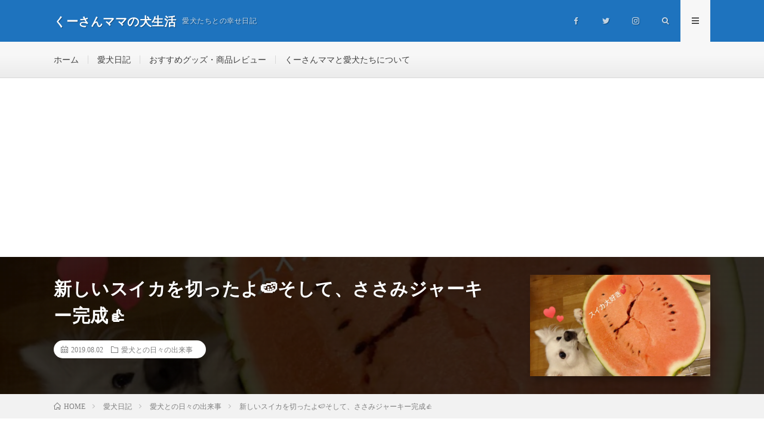

--- FILE ---
content_type: text/html; charset=UTF-8
request_url: https://living-with-a-dog.com/2019/08/02/%E6%96%B0%E3%81%97%E3%81%84%E3%82%B9%E3%82%A4%E3%82%AB%E3%82%92%E5%88%87%E3%81%A3%E3%81%9F%E3%82%88%F0%9F%8D%89%E3%81%9D%E3%81%97%E3%81%A6%E3%80%81%E3%81%95%E3%81%95%E3%81%BF%E3%82%B8%E3%83%A3/
body_size: 17848
content:
<!DOCTYPE html>
<html lang="ja" prefix="og: http://ogp.me/ns#">
<head prefix="og: http://ogp.me/ns# fb: http://ogp.me/ns/fb# article: http://ogp.me/ns/article#">
<meta charset="UTF-8">

	<!-- This site is optimized with the Yoast SEO plugin v15.0 - https://yoast.com/wordpress/plugins/seo/ -->
	<title>新しいスイカを切ったよ🍉そして、ささみジャーキー完成👍 - くーさんママの犬生活</title>
	<meta name="robots" content="index, follow, max-snippet:-1, max-image-preview:large, max-video-preview:-1" />
	<link rel="canonical" href="https://living-with-a-dog.com/2019/08/02/新しいスイカを切ったよ🍉そして、ささみジャ/" />
	<meta property="og:locale" content="ja_JP" />
	<meta property="og:type" content="article" />
	<meta property="og:title" content="新しいスイカを切ったよ🍉そして、ささみジャーキー完成👍 - くーさんママの犬生活" />
	<meta property="og:description" content="なんと！新潟県は一世帯当たりのスイカの消費量全国１位なんですってΣ（・□・；） そして、枝豆も全国１位です！ 美味しいからね(♡´▽`♡) 新潟は春夏秋冬美味し [&hellip;]" />
	<meta property="og:url" content="https://living-with-a-dog.com/2019/08/02/新しいスイカを切ったよ🍉そして、ささみジャ/" />
	<meta property="og:site_name" content="くーさんママの犬生活" />
	<meta property="article:publisher" content="https://www.facebook.com/kuusanmama0909/" />
	<meta property="article:author" content="https://www.facebook.com/kuusanmama0909/" />
	<meta property="article:published_time" content="2019-08-02T08:59:33+00:00" />
	<meta property="article:modified_time" content="2019-08-02T09:01:39+00:00" />
	<meta property="og:image" content="https://i1.wp.com/living-with-a-dog.com/wp-content/uploads/2019/08/sketch-1564728683008.jpg?fit=892%2C576&#038;ssl=1" />
	<meta property="og:image:width" content="892" />
	<meta property="og:image:height" content="576" />
	<meta name="twitter:card" content="summary_large_image" />
	<meta name="twitter:creator" content="@くーさんママ" />
	<meta name="twitter:site" content="@kukuri_shiba" />
	<script type="application/ld+json" class="yoast-schema-graph">{"@context":"https://schema.org","@graph":[{"@type":"WebSite","@id":"https://living-with-a-dog.com/#website","url":"https://living-with-a-dog.com/","name":"\u304f\u30fc\u3055\u3093\u30de\u30de\u306e\u72ac\u751f\u6d3b","description":"\u611b\u72ac\u305f\u3061\u3068\u306e\u5e78\u305b\u65e5\u8a18","potentialAction":[{"@type":"SearchAction","target":"https://living-with-a-dog.com/?s={search_term_string}","query-input":"required name=search_term_string"}],"inLanguage":"ja"},{"@type":"ImageObject","@id":"https://living-with-a-dog.com/2019/08/02/%e6%96%b0%e3%81%97%e3%81%84%e3%82%b9%e3%82%a4%e3%82%ab%e3%82%92%e5%88%87%e3%81%a3%e3%81%9f%e3%82%88%f0%9f%8d%89%e3%81%9d%e3%81%97%e3%81%a6%e3%80%81%e3%81%95%e3%81%95%e3%81%bf%e3%82%b8%e3%83%a3/#primaryimage","inLanguage":"ja","url":"https://i1.wp.com/living-with-a-dog.com/wp-content/uploads/2019/08/sketch-1564728683008.jpg?fit=892%2C576&ssl=1","width":892,"height":576},{"@type":"WebPage","@id":"https://living-with-a-dog.com/2019/08/02/%e6%96%b0%e3%81%97%e3%81%84%e3%82%b9%e3%82%a4%e3%82%ab%e3%82%92%e5%88%87%e3%81%a3%e3%81%9f%e3%82%88%f0%9f%8d%89%e3%81%9d%e3%81%97%e3%81%a6%e3%80%81%e3%81%95%e3%81%95%e3%81%bf%e3%82%b8%e3%83%a3/#webpage","url":"https://living-with-a-dog.com/2019/08/02/%e6%96%b0%e3%81%97%e3%81%84%e3%82%b9%e3%82%a4%e3%82%ab%e3%82%92%e5%88%87%e3%81%a3%e3%81%9f%e3%82%88%f0%9f%8d%89%e3%81%9d%e3%81%97%e3%81%a6%e3%80%81%e3%81%95%e3%81%95%e3%81%bf%e3%82%b8%e3%83%a3/","name":"\u65b0\u3057\u3044\u30b9\u30a4\u30ab\u3092\u5207\u3063\u305f\u3088\ud83c\udf49\u305d\u3057\u3066\u3001\u3055\u3055\u307f\u30b8\u30e3\u30fc\u30ad\u30fc\u5b8c\u6210\ud83d\udc4d - \u304f\u30fc\u3055\u3093\u30de\u30de\u306e\u72ac\u751f\u6d3b","isPartOf":{"@id":"https://living-with-a-dog.com/#website"},"primaryImageOfPage":{"@id":"https://living-with-a-dog.com/2019/08/02/%e6%96%b0%e3%81%97%e3%81%84%e3%82%b9%e3%82%a4%e3%82%ab%e3%82%92%e5%88%87%e3%81%a3%e3%81%9f%e3%82%88%f0%9f%8d%89%e3%81%9d%e3%81%97%e3%81%a6%e3%80%81%e3%81%95%e3%81%95%e3%81%bf%e3%82%b8%e3%83%a3/#primaryimage"},"datePublished":"2019-08-02T08:59:33+00:00","dateModified":"2019-08-02T09:01:39+00:00","author":{"@id":"https://living-with-a-dog.com/#/schema/person/7cd08437af87eb40c0ee5e76134d7fec"},"inLanguage":"ja","potentialAction":[{"@type":"ReadAction","target":["https://living-with-a-dog.com/2019/08/02/%e6%96%b0%e3%81%97%e3%81%84%e3%82%b9%e3%82%a4%e3%82%ab%e3%82%92%e5%88%87%e3%81%a3%e3%81%9f%e3%82%88%f0%9f%8d%89%e3%81%9d%e3%81%97%e3%81%a6%e3%80%81%e3%81%95%e3%81%95%e3%81%bf%e3%82%b8%e3%83%a3/"]}]},{"@type":"Person","@id":"https://living-with-a-dog.com/#/schema/person/7cd08437af87eb40c0ee5e76134d7fec","name":"\u304f\u30fc\u3055\u3093\u30de\u30de","image":{"@type":"ImageObject","@id":"https://living-with-a-dog.com/#personlogo","inLanguage":"ja","url":"https://secure.gravatar.com/avatar/b7341e462ae46848d89e5ffacc0a02d0?s=96&d=mm&r=g","caption":"\u304f\u30fc\u3055\u3093\u30de\u30de"},"description":"\u306f\u3058\u3081\u307e\u3057\u3066\u3001\u304f\u30fc\u3055\u3093\u30de\u30de\u3067\u3059\uff01 \u65b0\u6f5f\u770c\u306e\u307e\u3093\u306a\u304b\u3067\u3001\u8336\u67f4\u306e\u30af\u30af\u30ea\u3068\u9ed2\u67f4\u306e\u3072\u306a\u305f\u3001\u65e5\u672c\u30b9\u30d4\u30c3\u30c4\u306e\u697d\u3068\u3044\u3046\u611b\u72ac\uff13\u5339\u3068\u66ae\u3089\u3057\u3066\u307e\u3059\u3002 \u65e5\u5e38\u306e\u51fa\u6765\u4e8b\u304b\u3089\u30aa\u30b9\u30b9\u30e1\u306e\u73a9\u5177\u3084\u30d5\u30fc\u30c9\u3001\u30da\u30c3\u30c8\u65c5\u306b\u81f3\u308b\u307e\u3067\u8272\u3093\u306a\u60c5\u5831\u3092\u767a\u4fe1\u3057\u306a\u304c\u3089\u611b\u72ac\u3068\u904e\u3054\u3059\u9b45\u529b\u3092\u5b58\u5206\u306b\u4f1d\u3048\u3066\u3044\u304d\u305f\u3044\u3068\u601d\u3063\u3066\u3044\u307e\u3059\u3002 \u611b\u72ac\u3068\u306e\u5feb\u9069\u306a\u72ac\u751f\u6d3b\u306e\u70ba\u3001\u201c\u30db\u30ea\u30b9\u30c6\u30a3\u30c3\u30af\u30fb\u30ab\u30a6\u30f3\u30bb\u30e9\u30fc\u2018\u2018\u306e\u8cc7\u683c\u3092\u53d6\u5f97\u3002 \u5916\u98df\u3084\u30b9\u30a4\u30fc\u30c4\u304c\u5927\u597d\u304d\u306a\u306e\u3067\u3001\u6642\u3005\u98df\u30ec\u30dd\u3082\u6df7\u3058\u308a\u307e\u3059\u3002","sameAs":["https://www.facebook.com/kuusanmama0909/","https://www.instagram.com/cuusan.mama/?hl=ja","https://twitter.com/\u304f\u30fc\u3055\u3093\u30de\u30de"]}]}</script>
	<!-- / Yoast SEO plugin. -->


<link rel='dns-prefetch' href='//webfonts.sakura.ne.jp' />
<link rel='dns-prefetch' href='//secure.gravatar.com' />
<link rel='dns-prefetch' href='//v0.wordpress.com' />
<link rel='dns-prefetch' href='//i0.wp.com' />
<link rel='dns-prefetch' href='//i1.wp.com' />
<link rel='dns-prefetch' href='//i2.wp.com' />
<link rel='dns-prefetch' href='//c0.wp.com' />
<meta name="description" content="なんと！新潟県は一世帯当たりのスイカの消費量全国１位なんですってΣ（・□・；）そして、枝豆も全国１位です！美味しいからね(♡´▽`♡)新潟は春夏秋冬美味しい食べ物がいっぱいです💕新潟県民で良かった(*´∀`*)&nbsp;お散歩で廊下に出るたび、隠しておいたスイカ🍉が見つかりガジガジされていましたが・・・！今まで食べていたスイカを食べ終わったので、いよいよ切るよ(๑•̀ㅂ•́)و ｸﾞｯ!サイズは４Ｌฅ(º ﾛ " /><link rel='stylesheet' id='pt-cv-public-style-css'  href='https://living-with-a-dog.com/wp-content/plugins/content-views-query-and-display-post-page/public/assets/css/cv.css' type='text/css' media='all' />
<link rel='stylesheet' id='vkExUnit_common_style-css'  href='https://living-with-a-dog.com/wp-content/plugins/vk-all-in-one-expansion-unit/assets/css/vkExUnit_style.css' type='text/css' media='all' />
<style id='vkExUnit_common_style-inline-css' type='text/css'>
:root {--ver_page_top_button_url:url(https://living-with-a-dog.com/wp-content/plugins/vk-all-in-one-expansion-unit/assets/images/to-top-btn-icon.svg);}@font-face {font-weight: normal;font-style: normal;font-family: "vk_sns";src: url("https://living-with-a-dog.com/wp-content/plugins/vk-all-in-one-expansion-unit/inc/sns/icons/fonts/vk_sns.eot?-bq20cj");src: url("https://living-with-a-dog.com/wp-content/plugins/vk-all-in-one-expansion-unit/inc/sns/icons/fonts/vk_sns.eot?#iefix-bq20cj") format("embedded-opentype"),url("https://living-with-a-dog.com/wp-content/plugins/vk-all-in-one-expansion-unit/inc/sns/icons/fonts/vk_sns.woff?-bq20cj") format("woff"),url("https://living-with-a-dog.com/wp-content/plugins/vk-all-in-one-expansion-unit/inc/sns/icons/fonts/vk_sns.ttf?-bq20cj") format("truetype"),url("https://living-with-a-dog.com/wp-content/plugins/vk-all-in-one-expansion-unit/inc/sns/icons/fonts/vk_sns.svg?-bq20cj#vk_sns") format("svg");}
</style>
<link rel='stylesheet' id='wp-block-library-css'  href='https://c0.wp.com/c/5.4.1/wp-includes/css/dist/block-library/style.min.css' type='text/css' media='all' />
<style id='wp-block-library-inline-css' type='text/css'>
.has-text-align-justify{text-align:justify;}
</style>
<link rel='stylesheet' id='pz-linkcard-css'  href='//living-with-a-dog.com/wp-content/uploads/pz-linkcard/style.css' type='text/css' media='all' />
<link rel='stylesheet' id='wordpress-popular-posts-css-css'  href='https://living-with-a-dog.com/wp-content/plugins/wordpress-popular-posts/assets/css/wpp.css' type='text/css' media='all' />
<link rel='stylesheet' id='yyi_rinker_stylesheet-css'  href='https://living-with-a-dog.com/wp-content/plugins/yyi-rinker/css/style.css?v=1.10.2' type='text/css' media='all' />
<link rel='stylesheet' id='tablepress-default-css'  href='https://living-with-a-dog.com/wp-content/tablepress-combined.min.css' type='text/css' media='all' />
<link rel='stylesheet' id='tablepress-responsive-tables-css'  href='https://living-with-a-dog.com/wp-content/plugins/tablepress-responsive-tables/css/tablepress-responsive.min.css' type='text/css' media='all' />
<link rel='stylesheet' id='jetpack_css-css'  href='https://c0.wp.com/p/jetpack/8.9.4/css/jetpack.css' type='text/css' media='all' />
<script type='text/javascript' src='https://c0.wp.com/c/5.4.1/wp-includes/js/jquery/jquery.js'></script>
<script type='text/javascript' src='https://c0.wp.com/c/5.4.1/wp-includes/js/jquery/jquery-migrate.min.js'></script>
<script type='text/javascript'>
jQuery(document).ready(function() {
	jQuery(".cccbc7904d1cbd50bfec21eada7577c7").click(function() {
		jQuery.post(
			"https://living-with-a-dog.com/wp-admin/admin-ajax.php", {
				"action": "quick_adsense_onpost_ad_click",
				"quick_adsense_onpost_ad_index": jQuery(this).attr("data-index"),
				"quick_adsense_nonce": "06bfae35c5",
			}, function(response) { }
		);
	});
});
</script>
<script type='text/javascript'>
/* <![CDATA[ */
var related_posts_js_options = {"post_heading":"h4"};
/* ]]> */
</script>
<script type='text/javascript' src='https://c0.wp.com/p/jetpack/8.9.4/_inc/build/related-posts/related-posts.min.js'></script>
<script type='text/javascript' src='//webfonts.sakura.ne.jp/js/sakurav3.js?fadein=0'></script>
<script type='application/json' id="wpp-json">
{"sampling_active":0,"sampling_rate":100,"ajax_url":"https:\/\/living-with-a-dog.com\/wp-json\/wordpress-popular-posts\/v1\/popular-posts","api_url":"https:\/\/living-with-a-dog.com\/wp-json\/wordpress-popular-posts","ID":1158,"token":"0dd1123ea8","lang":0,"debug":0}
</script>
<script type='text/javascript' src='https://living-with-a-dog.com/wp-content/plugins/wordpress-popular-posts/assets/js/wpp.min.js'></script>
<script type='text/javascript' src='https://living-with-a-dog.com/wp-content/plugins/yyi-rinker/js/event-tracking.js?v=1.10.2'></script>
<link rel='https://api.w.org/' href='https://living-with-a-dog.com/wp-json/' />
<link rel="alternate" type="application/json+oembed" href="https://living-with-a-dog.com/wp-json/oembed/1.0/embed?url=https%3A%2F%2Fliving-with-a-dog.com%2F2019%2F08%2F02%2F%25e6%2596%25b0%25e3%2581%2597%25e3%2581%2584%25e3%2582%25b9%25e3%2582%25a4%25e3%2582%25ab%25e3%2582%2592%25e5%2588%2587%25e3%2581%25a3%25e3%2581%259f%25e3%2582%2588%25f0%259f%258d%2589%25e3%2581%259d%25e3%2581%2597%25e3%2581%25a6%25e3%2580%2581%25e3%2581%2595%25e3%2581%2595%25e3%2581%25bf%25e3%2582%25b8%25e3%2583%25a3%2F" />
<link rel="alternate" type="text/xml+oembed" href="https://living-with-a-dog.com/wp-json/oembed/1.0/embed?url=https%3A%2F%2Fliving-with-a-dog.com%2F2019%2F08%2F02%2F%25e6%2596%25b0%25e3%2581%2597%25e3%2581%2584%25e3%2582%25b9%25e3%2582%25a4%25e3%2582%25ab%25e3%2582%2592%25e5%2588%2587%25e3%2581%25a3%25e3%2581%259f%25e3%2582%2588%25f0%259f%258d%2589%25e3%2581%259d%25e3%2581%2597%25e3%2581%25a6%25e3%2580%2581%25e3%2581%2595%25e3%2581%2595%25e3%2581%25bf%25e3%2582%25b8%25e3%2583%25a3%2F&#038;format=xml" />
            <style id="wpp-loading-animation-styles">@-webkit-keyframes bgslide{from{background-position-x:0}to{background-position-x:-200%}}@keyframes bgslide{from{background-position-x:0}to{background-position-x:-200%}}.wpp-widget-placeholder,.wpp-widget-block-placeholder,.wpp-shortcode-placeholder{margin:0 auto;width:60px;height:3px;background:#dd3737;background:linear-gradient(90deg,#dd3737 0%,#571313 10%,#dd3737 100%);background-size:200% auto;border-radius:3px;-webkit-animation:bgslide 1s infinite linear;animation:bgslide 1s infinite linear}</style>
            <style>
.yyi-rinker-images {
    display: flex;
    justify-content: center;
    align-items: center;
    position: relative;

}
div.yyi-rinker-image img.yyi-rinker-main-img.hidden {
    display: none;
}

.yyi-rinker-images-arrow {
    cursor: pointer;
    position: absolute;
    top: 50%;
    display: block;
    margin-top: -11px;
    opacity: 0.6;
    width: 22px;
}

.yyi-rinker-images-arrow-left{
    left: -10px;
}
.yyi-rinker-images-arrow-right{
    right: -10px;
}

.yyi-rinker-images-arrow-left.hidden {
    display: none;
}

.yyi-rinker-images-arrow-right.hidden {
    display: none;
}
div.yyi-rinker-contents.yyi-rinker-design-tate  div.yyi-rinker-box{
    flex-direction: column;
}

div.yyi-rinker-contents.yyi-rinker-design-slim div.yyi-rinker-box .yyi-rinker-links {
    flex-direction: column;
}

div.yyi-rinker-contents.yyi-rinker-design-slim div.yyi-rinker-info {
    width: 100%;
}

div.yyi-rinker-contents.yyi-rinker-design-slim .yyi-rinker-title {
    text-align: center;
}

div.yyi-rinker-contents.yyi-rinker-design-slim .yyi-rinker-links {
    text-align: center;
}
div.yyi-rinker-contents.yyi-rinker-design-slim .yyi-rinker-image {
    margin: auto;
}

div.yyi-rinker-contents.yyi-rinker-design-slim div.yyi-rinker-info ul.yyi-rinker-links li {
	align-self: stretch;
}
div.yyi-rinker-contents.yyi-rinker-design-slim div.yyi-rinker-box div.yyi-rinker-info {
	padding: 0;
}
div.yyi-rinker-contents.yyi-rinker-design-slim div.yyi-rinker-box {
	flex-direction: column;
	padding: 14px 5px 0;
}

.yyi-rinker-design-slim div.yyi-rinker-box div.yyi-rinker-info {
	text-align: center;
}

.yyi-rinker-design-slim div.price-box span.price {
	display: block;
}

div.yyi-rinker-contents.yyi-rinker-design-slim div.yyi-rinker-info div.yyi-rinker-title a{
	font-size:16px;
}

div.yyi-rinker-contents.yyi-rinker-design-slim ul.yyi-rinker-links li.amazonkindlelink:before,  div.yyi-rinker-contents.yyi-rinker-design-slim ul.yyi-rinker-links li.amazonlink:before,  div.yyi-rinker-contents.yyi-rinker-design-slim ul.yyi-rinker-links li.rakutenlink:before,  div.yyi-rinker-contents.yyi-rinker-design-slim ul.yyi-rinker-links li.yahoolink:before {
	font-size:12px;
}

div.yyi-rinker-contents.yyi-rinker-design-slim ul.yyi-rinker-links li a {
	font-size: 13px;
}
.entry-content ul.yyi-rinker-links li {
	padding: 0;
}

div.yyi-rinker-contents .yyi-rinker-attention.attention_desing_right_ribbon {
    width: 89px;
    height: 91px;
    position: absolute;
    top: -1px;
    right: -1px;
    left: auto;
    overflow: hidden;
}

div.yyi-rinker-contents .yyi-rinker-attention.attention_desing_right_ribbon span {
    display: inline-block;
    width: 146px;
    position: absolute;
    padding: 4px 0;
    left: -13px;
    top: 12px;
    text-align: center;
    font-size: 12px;
    line-height: 24px;
    -webkit-transform: rotate(45deg);
    transform: rotate(45deg);
    box-shadow: 0 1px 3px rgba(0, 0, 0, 0.2);
}

div.yyi-rinker-contents .yyi-rinker-attention.attention_desing_right_ribbon {
    background: none;
}
.yyi-rinker-attention.attention_desing_right_ribbon .yyi-rinker-attention-after,
.yyi-rinker-attention.attention_desing_right_ribbon .yyi-rinker-attention-before{
display:none;
}
div.yyi-rinker-use-right_ribbon div.yyi-rinker-title {
    margin-right: 2rem;
}

				</style><style type='text/css'>img#wpstats{display:none}</style><link rel="stylesheet" href="https://living-with-a-dog.com/wp-content/themes/lionmedia/style.css">
<link rel="stylesheet" href="https://living-with-a-dog.com/wp-content/themes/lionmedia/css/content.css">
<link rel="stylesheet" href="https://living-with-a-dog.com/wp-content/themes/lionmedia-child/style.css">
<link rel="stylesheet" href="https://living-with-a-dog.com/wp-content/themes/lionmedia/css/icon.css">
<link rel="stylesheet" href="https://fonts.googleapis.com/css?family=Lato:400,700,900">
<meta http-equiv="X-UA-Compatible" content="IE=edge">
<meta name="viewport" content="width=device-width, initial-scale=1, shrink-to-fit=no">
<link rel="amphtml" href="https://living-with-a-dog.com/2019/08/02/%e6%96%b0%e3%81%97%e3%81%84%e3%82%b9%e3%82%a4%e3%82%ab%e3%82%92%e5%88%87%e3%81%a3%e3%81%9f%e3%82%88%f0%9f%8d%89%e3%81%9d%e3%81%97%e3%81%a6%e3%80%81%e3%81%95%e3%81%95%e3%81%bf%e3%82%b8%e3%83%a3/?amp=1">
<link rel="dns-prefetch" href="//www.google.com">
<link rel="dns-prefetch" href="//www.google-analytics.com">
<link rel="dns-prefetch" href="//fonts.googleapis.com">
<link rel="dns-prefetch" href="//fonts.gstatic.com">
<link rel="dns-prefetch" href="//pagead2.googlesyndication.com">
<link rel="dns-prefetch" href="//googleads.g.doubleclick.net">
<link rel="dns-prefetch" href="//www.gstatic.com">
<style type="text/css">
.l-header,
.searchNavi__title,
.key__cat,
.eyecatch__cat,
.rankingBox__title,
.categoryDescription,
.pagetop,
.contactTable__header .required,
.heading.heading-primary .heading__bg,
.btn__link:hover,
.widget .tag-cloud-link:hover,
.comment-respond .submit:hover,
.comments__list .comment-reply-link:hover,
.widget .calendar_wrap tbody a:hover,
.comments__list .comment-meta,
.ctaPost__btn{background:#1e73be;}

.heading.heading-first,
.heading.heading-widget::before,
.heading.heading-footer::before,
.btn__link,
.widget .tag-cloud-link,
.comment-respond .submit,
.comments__list .comment-reply-link,
.content a:hover,
.t-light .l-footer,
.ctaPost__btn{border-color:#1e73be;}

.categoryBox__title,
.dateList__item a[rel=tag]:hover,
.dateList__item a[rel=category]:hover,
.copySns__copyLink:hover,
.btn__link,
.widget .tag-cloud-link,
.comment-respond .submit,
.comments__list .comment-reply-link,
.widget a:hover,
.widget ul li .rsswidget,
.content a,
.related__title,
.ctaPost__btn:hover{color:#1e73be;}

.c-user01 {color:#000 !important}
.bgc-user01 {background:#000 !important}
.hc-user01:hover {color:#000 !important}
.c-user02 {color:#000 !important}
.bgc-user02 {background:#000 !important}
.hc-user02:hover {color:#000 !important}
.c-user03 {color:#000 !important}
.bgc-user03 {background:#000 !important}
.hc-user03:hover {color:#000 !important}
.c-user04 {color:#000 !important}
.bgc-user04 {background:#000 !important}
.hc-user04:hover {color:#000 !important}
.c-user05 {color:#000 !important}
.bgc-user05 {background:#000 !important}
.hc-user05:hover {color:#000 !important}

.singleTitle {background-image:url("https://i1.wp.com/living-with-a-dog.com/wp-content/uploads/2019/08/sketch-1564728683008.jpg?resize=730%2C410&ssl=1");}

.content h2{color:#191919;}
.content h2:first-letter{
	font-size:3.2rem;
	padding-bottom:5px;
	border-bottom:3px solid;
	color:#f0b200;
}
.content h3{
	padding:20px;
	color:#191919;
	border: 1px solid #E5E5E5;
	border-left: 5px solid #f0b200;
}
</style>

<!-- BEGIN: WP Social Bookmarking Light HEAD --><script>
    (function (d, s, id) {
        var js, fjs = d.getElementsByTagName(s)[0];
        if (d.getElementById(id)) return;
        js = d.createElement(s);
        js.id = id;
        js.src = "//connect.facebook.net/en_US/sdk.js#xfbml=1&version=v2.7";
        fjs.parentNode.insertBefore(js, fjs);
    }(document, 'script', 'facebook-jssdk'));
</script>
<style type="text/css">.wp_social_bookmarking_light{
    border: 0 !important;
    padding: 10px 0 20px 0 !important;
    margin: 0 !important;
}
.wp_social_bookmarking_light div{
    float: left !important;
    border: 0 !important;
    padding: 0 !important;
    margin: 0 5px 0px 0 !important;
    min-height: 30px !important;
    line-height: 18px !important;
    text-indent: 0 !important;
}
.wp_social_bookmarking_light img{
    border: 0 !important;
    padding: 0;
    margin: 0;
    vertical-align: top !important;
}
.wp_social_bookmarking_light_clear{
    clear: both !important;
}
#fb-root{
    display: none;
}
.wsbl_facebook_like iframe{
    max-width: none !important;
}
.wsbl_pinterest a{
    border: 0px !important;
}
</style>
<!-- END: WP Social Bookmarking Light HEAD -->
			<style type="text/css">
				/* If html does not have either class, do not show lazy loaded images. */
				html:not( .jetpack-lazy-images-js-enabled ):not( .js ) .jetpack-lazy-image {
					display: none;
				}
			</style>
			<script>
				document.documentElement.classList.add(
					'jetpack-lazy-images-js-enabled'
				);
			</script>
		<script async src="//pagead2.googlesyndication.com/pagead/js/adsbygoogle.js"></script>
<script>
  (adsbygoogle = window.adsbygoogle || []).push({
    google_ad_client: "ca-pub-6786394973009840",
    enable_page_level_ads: true
  });
</script>
<meta name="google-site-verification" content="ATdf32z_tFu2MJuFqIpnMP6zS9HkYuBCH37Wc56XKBM" />
<!-- Global site tag (gtag.js) - Google Analytics -->
<script async src="https://www.googletagmanager.com/gtag/js?id=UA-137971035-1"></script>
<script>
  window.dataLayer = window.dataLayer || [];
  function gtag(){dataLayer.push(arguments);}
  gtag('js', new Date());

  gtag('config', 'UA-137971035-1');
</script>
<script data-ad-client="ca-pub-6786394973009840" async src="https://pagead2.googlesyndication.com/pagead/js/adsbygoogle.js"></script>
<!-- [ VK All in One Expansion Unit twitter card ] -->
<meta name="twitter:card" content="summary_large_image">
<meta name="twitter:description" content="なんと！新潟県は一世帯当たりのスイカの消費量全国１位なんですってΣ（・□・；）そして、枝豆も全国１位です！美味しいからね(♡´▽`♡)新潟は春夏秋冬美味しい食べ物がいっぱいです💕新潟県民で良かった(*´∀`*)&nbsp;お散歩で廊下に出るたび、隠しておいたスイカ🍉が見つかりガジガジされていましたが・・・！今まで食べていたスイカを食べ終わったので、いよいよ切るよ(๑•̀ㅂ•́)و ｸﾞｯ!サイズは４Ｌฅ(º ﾛ ">
<meta name="twitter:title" content="新しいスイカを切ったよ🍉そして、ささみジャーキー完成👍 | くーさんママの犬生活">
<meta name="twitter:url" content="https://living-with-a-dog.com/2019/08/02/%e6%96%b0%e3%81%97%e3%81%84%e3%82%b9%e3%82%a4%e3%82%ab%e3%82%92%e5%88%87%e3%81%a3%e3%81%9f%e3%82%88%f0%9f%8d%89%e3%81%9d%e3%81%97%e3%81%a6%e3%80%81%e3%81%95%e3%81%95%e3%81%bf%e3%82%b8%e3%83%a3/">
	<meta name="twitter:image" content="https://i1.wp.com/living-with-a-dog.com/wp-content/uploads/2019/08/sketch-1564728683008.jpg?fit=892%2C576&#038;ssl=1">
	<meta name="twitter:domain" content="living-with-a-dog.com">
	<!-- [ / VK All in One Expansion Unit twitter card ] -->
	<meta property="og:site_name" content="くーさんママの犬生活" />
<meta property="og:type" content="article" />
<meta property="og:title" content="新しいスイカを切ったよ🍉そして、ささみジャーキー完成👍" />
<meta property="og:description" content="なんと！新潟県は一世帯当たりのスイカの消費量全国１位なんですってΣ（・□・；） そして、枝豆も全国１位です！ 美味しいからね(♡´▽`♡) 新潟は春夏秋冬美味し [&hellip;]" />
<meta property="og:url" content="https://living-with-a-dog.com/2019/08/02/%e6%96%b0%e3%81%97%e3%81%84%e3%82%b9%e3%82%a4%e3%82%ab%e3%82%92%e5%88%87%e3%81%a3%e3%81%9f%e3%82%88%f0%9f%8d%89%e3%81%9d%e3%81%97%e3%81%a6%e3%80%81%e3%81%95%e3%81%95%e3%81%bf%e3%82%b8%e3%83%a3/" />
<meta property="og:image" content="https://i1.wp.com/living-with-a-dog.com/wp-content/uploads/2019/08/sketch-1564728683008.jpg?resize=730%2C410&ssl=1" />
<meta name="twitter:card" content="summary_large_image" />
<meta property="fb:admins" content="260853328127446/260853731460739/?type=1" />

<script>
  (function(i,s,o,g,r,a,m){i['GoogleAnalyticsObject']=r;i[r]=i[r]||function(){
  (i[r].q=i[r].q||[]).push(arguments)},i[r].l=1*new Date();a=s.createElement(o),
  m=s.getElementsByTagName(o)[0];a.async=1;a.src=g;m.parentNode.insertBefore(a,m)
  })(window,document,'script','https://www.google-analytics.com/analytics.js','ga');

  ga('create', 'UA-137971035-1', 'auto');
  ga('send', 'pageview');
</script>


</head>
<body class="t-light t-rich">


  
  <!--l-header-->
  <header class="l-header">
    <div class="container">
      
      <div class="siteTitle">

              <p class="siteTitle__name  u-txtShdw">
          <a class="siteTitle__link" href="https://living-with-a-dog.com">
            <span class="siteTitle__main">くーさんママの犬生活</span>
          </a>
          <span class="siteTitle__sub">愛犬たちとの幸せ日記</span>
		</p>	        </div>
      
      <nav class="menuNavi">      
                <ul class="menuNavi__list">
		              <li class="menuNavi__item u-none-sp u-txtShdw"><a class="menuNavi__link icon-facebook" href="https://www.facebook.com/kuusanmama0909/"></a></li>
		              <li class="menuNavi__item u-none-sp u-txtShdw"><a class="menuNavi__link icon-twitter" href="https://twitter.com/kukuri_shiba"></a></li>
		              <li class="menuNavi__item u-none-sp u-txtShdw"><a class="menuNavi__link icon-instagram" href="http://instagram.com/cuusan.mama/?hl=ja"></a></li>
		              <li class="menuNavi__item u-txtShdw"><span class="menuNavi__link icon-search" id="menuNavi__search" onclick="toggle__search();"></span></li>
            <li class="menuNavi__item u-txtShdw"><span class="menuNavi__link menuNavi__link-current icon-menu" id="menuNavi__menu" onclick="toggle__menu();"></span></li>
                  </ul>
      </nav>
      
    </div>
  </header>
  <!--/l-header-->
  
  <!--l-extra-->
        <div class="l-extraNone" id="extra__search">
      <div class="container">
        <div class="searchNavi">
                    
                <div class="searchBox">
        <form class="searchBox__form" method="get" target="_top" action="https://living-with-a-dog.com/" >
          <input class="searchBox__input" type="text" maxlength="50" name="s" placeholder="記事検索"><button class="searchBox__submit icon-search" type="submit" value="search"> </button>
        </form>
      </div>        </div>
      </div>
    </div>
        
    <div class="l-extra" id="extra__menu">
      <div class="container container-max">
        <nav class="globalNavi">
          <ul class="globalNavi__list">
          	        <li id="menu-item-20" class="menu-item menu-item-type-custom menu-item-object-custom menu-item-home menu-item-20"><a href="https://living-with-a-dog.com">ホーム</a></li>
<li id="menu-item-1898" class="menu-item menu-item-type-taxonomy menu-item-object-category current-post-ancestor menu-item-1898"><a href="https://living-with-a-dog.com/category/dogdiary/">愛犬日記</a></li>
<li id="menu-item-1904" class="menu-item menu-item-type-post_type menu-item-object-page menu-item-1904"><a href="https://living-with-a-dog.com/%e3%81%8a%e3%81%99%e3%81%99%e3%82%81%e3%82%b0%e3%83%83%e3%82%ba%e3%83%bb%e5%95%86%e5%93%81%e3%83%ac%e3%83%93%e3%83%a5%e3%83%bc/">おすすめグッズ・商品レビュー</a></li>
<li id="menu-item-46" class="menu-item menu-item-type-post_type menu-item-object-page menu-item-home menu-item-46"><a href="https://living-with-a-dog.com/page-42/">くーさんママと愛犬たちについて</a></li>
	                                    
                          <li class="menu-item u-none-pc"><a class="icon-facebook" href="https://www.facebook.com/kuusanmama0909/"></a></li>
                          <li class="menu-item u-none-pc"><a class="icon-twitter" href="https://twitter.com/kukuri_shiba"></a></li>
                          <li class="menu-item u-none-pc"><a class="icon-instagram" href="http://instagram.com/cuusan.mama/?hl=ja"></a></li>
		                
                    </ul>
        </nav>
      </div>
    </div>
  <!--/l-extra-->

  <div class="singleTitle">
    <div class="container">
    
      <!-- タイトル -->
      <div class="singleTitle__heading">
        <h1 class="heading heading-singleTitle u-txtShdw">新しいスイカを切ったよ🍉そして、ささみジャーキー完成👍</h1>        
        
        <ul class="dateList dateList-singleTitle">
          <li class="dateList__item icon-calendar">2019.08.02</li>
          <li class="dateList__item icon-folder"><a class="hc" href="https://living-with-a-dog.com/category/dogdiary/daily-events-with-dog/" rel="category">愛犬との日々の出来事</a></li>
                  </ul>
        
        
        
      </div>
      <!-- /タイトル -->

      <!-- アイキャッチ -->
      <div class="eyecatch eyecatch-singleTitle">
        		  <img src="https://i1.wp.com/living-with-a-dog.com/wp-content/uploads/2019/08/sketch-1564728683008.jpg?resize=730%2C410&ssl=1" alt="新しいスイカを切ったよ🍉そして、ささみジャーキー完成👍" width="730" height="410" >
		  	      
      </div>
      <!-- /アイキャッチ -->

    </div>
  </div>
<div class="breadcrumb" ><div class="container" ><ul class="breadcrumb__list"><li class="breadcrumb__item" itemscope itemtype="http://data-vocabulary.org/Breadcrumb"><a href="https://living-with-a-dog.com/" itemprop="url"><span class="icon-home" itemprop="title">HOME</span></a></li><li class="breadcrumb__item" itemscope itemtype="http://data-vocabulary.org/Breadcrumb"><a href="https://living-with-a-dog.com/category/dogdiary/" itemprop="url"><span itemprop="title">愛犬日記</span></a></li><li class="breadcrumb__item" itemscope itemtype="http://data-vocabulary.org/Breadcrumb"><a href="https://living-with-a-dog.com/category/dogdiary/daily-events-with-dog/" itemprop="url"><span itemprop="title">愛犬との日々の出来事</span></a></li><li class="breadcrumb__item">新しいスイカを切ったよ🍉そして、ささみジャーキー完成👍</li></ul></div></div>
  <!-- l-wrapper -->
  <div class="l-wrapper">
	
    <!-- l-main -->
    <main class="l-main">
           
	        <!-- 記事上シェアボタン -->
        <aside>
<ul class="socialList">
<li class="socialList__item"><a class="socialList__link icon-facebook" href="http://www.facebook.com/sharer.php?u=https%3A%2F%2Fliving-with-a-dog.com%2F2019%2F08%2F02%2F%25e6%2596%25b0%25e3%2581%2597%25e3%2581%2584%25e3%2582%25b9%25e3%2582%25a4%25e3%2582%25ab%25e3%2582%2592%25e5%2588%2587%25e3%2581%25a3%25e3%2581%259f%25e3%2582%2588%25f0%259f%258d%2589%25e3%2581%259d%25e3%2581%2597%25e3%2581%25a6%25e3%2580%2581%25e3%2581%2595%25e3%2581%2595%25e3%2581%25bf%25e3%2582%25b8%25e3%2583%25a3%2F&amp;t=%E6%96%B0%E3%81%97%E3%81%84%E3%82%B9%E3%82%A4%E3%82%AB%E3%82%92%E5%88%87%E3%81%A3%E3%81%9F%E3%82%88%F0%9F%8D%89%E3%81%9D%E3%81%97%E3%81%A6%E3%80%81%E3%81%95%E3%81%95%E3%81%BF%E3%82%B8%E3%83%A3%E3%83%BC%E3%82%AD%E3%83%BC%E5%AE%8C%E6%88%90%F0%9F%91%8D" target="_blank" title="Facebookで共有"></a></li><li class="socialList__item"><a class="socialList__link icon-twitter" href="http://twitter.com/intent/tweet?text=%E6%96%B0%E3%81%97%E3%81%84%E3%82%B9%E3%82%A4%E3%82%AB%E3%82%92%E5%88%87%E3%81%A3%E3%81%9F%E3%82%88%F0%9F%8D%89%E3%81%9D%E3%81%97%E3%81%A6%E3%80%81%E3%81%95%E3%81%95%E3%81%BF%E3%82%B8%E3%83%A3%E3%83%BC%E3%82%AD%E3%83%BC%E5%AE%8C%E6%88%90%F0%9F%91%8D&amp;https%3A%2F%2Fliving-with-a-dog.com%2F2019%2F08%2F02%2F%25e6%2596%25b0%25e3%2581%2597%25e3%2581%2584%25e3%2582%25b9%25e3%2582%25a4%25e3%2582%25ab%25e3%2582%2592%25e5%2588%2587%25e3%2581%25a3%25e3%2581%259f%25e3%2582%2588%25f0%259f%258d%2589%25e3%2581%259d%25e3%2581%2597%25e3%2581%25a6%25e3%2580%2581%25e3%2581%2595%25e3%2581%2595%25e3%2581%25bf%25e3%2582%25b8%25e3%2583%25a3%2F&amp;url=https%3A%2F%2Fliving-with-a-dog.com%2F2019%2F08%2F02%2F%25e6%2596%25b0%25e3%2581%2597%25e3%2581%2584%25e3%2582%25b9%25e3%2582%25a4%25e3%2582%25ab%25e3%2582%2592%25e5%2588%2587%25e3%2581%25a3%25e3%2581%259f%25e3%2582%2588%25f0%259f%258d%2589%25e3%2581%259d%25e3%2581%2597%25e3%2581%25a6%25e3%2580%2581%25e3%2581%2595%25e3%2581%2595%25e3%2581%25bf%25e3%2582%25b8%25e3%2583%25a3%2F" target="_blank" title="Twitterで共有"></a></li><li class="socialList__item"><a class="socialList__link icon-line" href="http://line.naver.jp/R/msg/text/?%E6%96%B0%E3%81%97%E3%81%84%E3%82%B9%E3%82%A4%E3%82%AB%E3%82%92%E5%88%87%E3%81%A3%E3%81%9F%E3%82%88%F0%9F%8D%89%E3%81%9D%E3%81%97%E3%81%A6%E3%80%81%E3%81%95%E3%81%95%E3%81%BF%E3%82%B8%E3%83%A3%E3%83%BC%E3%82%AD%E3%83%BC%E5%AE%8C%E6%88%90%F0%9F%91%8D%0D%0Ahttps%3A%2F%2Fliving-with-a-dog.com%2F2019%2F08%2F02%2F%25e6%2596%25b0%25e3%2581%2597%25e3%2581%2584%25e3%2582%25b9%25e3%2582%25a4%25e3%2582%25ab%25e3%2582%2592%25e5%2588%2587%25e3%2581%25a3%25e3%2581%259f%25e3%2582%2588%25f0%259f%258d%2589%25e3%2581%259d%25e3%2581%2597%25e3%2581%25a6%25e3%2580%2581%25e3%2581%2595%25e3%2581%2595%25e3%2581%25bf%25e3%2582%25b8%25e3%2583%25a3%2F" target="_blank" title="LINEで送る"></a></li></ul>
</aside>
	  <!-- /記事上シェアボタン -->
	  
	        
            
      
	  
	        <section class="content">
	    <div class="cccbc7904d1cbd50bfec21eada7577c7" data-index="1" style="float: none; margin:10px 0 10px 0; text-align:center;">
<script async src="//pagead2.googlesyndication.com/pagead/js/adsbygoogle.js"></script>
<script>
  (adsbygoogle = window.adsbygoogle || []).push({
    google_ad_client: "ca-pub-6786394973009840",
    enable_page_level_ads: true
  });
</script>
</div>
<p>なんと！<strong><span style="color: #ff00ff;">新潟県は一世帯当たりのスイカの消費量全国１位なんですって</span></strong>Σ（・□・；）</p>
<p><span style="color: #99cc00;"><span style="color: #000000;">そして、</span><strong>枝豆も全国１位です！</strong></span></p>
<p>美味しいからね(♡´▽`♡)</p>
<p>新潟は<strong>春夏秋冬</strong>美味しい食べ物がいっぱいです💕</p>
<p>新潟県民で良かった(*´∀`*)</p>
<p>&nbsp;</p>
<p>お散歩で廊下に出るたび、隠しておいた<strong><span style="color: #ff0000;">スイカ</span></strong>🍉が見つかり<strong>ガジガジ</strong>されていましたが・・・！</p>
<p>今まで食べていた<strong><span style="color: #ff0000;">スイカ</span></strong>を食べ終わったので、いよいよ切るよ(๑•̀ㅂ•́)و ｸﾞｯ!</p>
<p><strong><span style="color: #ff00ff;">サイズは４Ｌฅ(º ﾛ º ฅ)</span></strong></p>
<p>大きいよ～💕</p>
<p>&nbsp;</p>
<p><img data-attachment-id="1161" data-permalink="https://living-with-a-dog.com/2019/08/02/%e6%96%b0%e3%81%97%e3%81%84%e3%82%b9%e3%82%a4%e3%82%ab%e3%82%92%e5%88%87%e3%81%a3%e3%81%9f%e3%82%88%f0%9f%8d%89%e3%81%9d%e3%81%97%e3%81%a6%e3%80%81%e3%81%95%e3%81%95%e3%81%bf%e3%82%b8%e3%83%a3/dsc_0009_burst20190802144201242/" data-orig-file="https://i1.wp.com/living-with-a-dog.com/wp-content/uploads/2019/08/DSC_0009_BURST20190802144201242.jpg?fit=928%2C576&amp;ssl=1" data-orig-size="928,576" data-comments-opened="1" data-image-meta="{&quot;aperture&quot;:&quot;0&quot;,&quot;credit&quot;:&quot;&quot;,&quot;camera&quot;:&quot;&quot;,&quot;caption&quot;:&quot;&quot;,&quot;created_timestamp&quot;:&quot;0&quot;,&quot;copyright&quot;:&quot;&quot;,&quot;focal_length&quot;:&quot;0&quot;,&quot;iso&quot;:&quot;0&quot;,&quot;shutter_speed&quot;:&quot;0&quot;,&quot;title&quot;:&quot;&quot;,&quot;orientation&quot;:&quot;1&quot;}" data-image-title="DSC_0009_BURST20190802144201242" data-image-description data-medium-file="https://i1.wp.com/living-with-a-dog.com/wp-content/uploads/2019/08/DSC_0009_BURST20190802144201242.jpg?fit=300%2C186&amp;ssl=1" data-large-file="https://i1.wp.com/living-with-a-dog.com/wp-content/uploads/2019/08/DSC_0009_BURST20190802144201242.jpg?fit=928%2C576&amp;ssl=1" class="alignnone wp-image-1161 jetpack-lazy-image" src="https://i1.wp.com/living-with-a-dog.com/wp-content/uploads/2019/08/DSC_0009_BURST20190802144201242.jpg?resize=630%2C391&#038;ssl=1" alt width="630" height="391" data-recalc-dims="1" data-lazy-src="https://i1.wp.com/living-with-a-dog.com/wp-content/uploads/2019/08/DSC_0009_BURST20190802144201242.jpg?resize=630%2C391&amp;is-pending-load=1#038;ssl=1" srcset="[data-uri]"><noscript><img data-attachment-id="1161" data-permalink="https://living-with-a-dog.com/2019/08/02/%e6%96%b0%e3%81%97%e3%81%84%e3%82%b9%e3%82%a4%e3%82%ab%e3%82%92%e5%88%87%e3%81%a3%e3%81%9f%e3%82%88%f0%9f%8d%89%e3%81%9d%e3%81%97%e3%81%a6%e3%80%81%e3%81%95%e3%81%95%e3%81%bf%e3%82%b8%e3%83%a3/dsc_0009_burst20190802144201242/" data-orig-file="https://i1.wp.com/living-with-a-dog.com/wp-content/uploads/2019/08/DSC_0009_BURST20190802144201242.jpg?fit=928%2C576&amp;ssl=1" data-orig-size="928,576" data-comments-opened="1" data-image-meta="{&quot;aperture&quot;:&quot;0&quot;,&quot;credit&quot;:&quot;&quot;,&quot;camera&quot;:&quot;&quot;,&quot;caption&quot;:&quot;&quot;,&quot;created_timestamp&quot;:&quot;0&quot;,&quot;copyright&quot;:&quot;&quot;,&quot;focal_length&quot;:&quot;0&quot;,&quot;iso&quot;:&quot;0&quot;,&quot;shutter_speed&quot;:&quot;0&quot;,&quot;title&quot;:&quot;&quot;,&quot;orientation&quot;:&quot;1&quot;}" data-image-title="DSC_0009_BURST20190802144201242" data-image-description="" data-medium-file="https://i1.wp.com/living-with-a-dog.com/wp-content/uploads/2019/08/DSC_0009_BURST20190802144201242.jpg?fit=300%2C186&amp;ssl=1" data-large-file="https://i1.wp.com/living-with-a-dog.com/wp-content/uploads/2019/08/DSC_0009_BURST20190802144201242.jpg?fit=928%2C576&amp;ssl=1" class="alignnone wp-image-1161" src="https://i1.wp.com/living-with-a-dog.com/wp-content/uploads/2019/08/DSC_0009_BURST20190802144201242.jpg?resize=630%2C391&#038;ssl=1" alt="" width="630" height="391" data-recalc-dims="1" /></noscript></p>
<p>&nbsp;</p>
<p>表面が傷だらけ(;^ω^)</p>
<p>&nbsp;</p>
<p><img data-attachment-id="1162" data-permalink="https://living-with-a-dog.com/2019/08/02/%e6%96%b0%e3%81%97%e3%81%84%e3%82%b9%e3%82%a4%e3%82%ab%e3%82%92%e5%88%87%e3%81%a3%e3%81%9f%e3%82%88%f0%9f%8d%89%e3%81%9d%e3%81%97%e3%81%a6%e3%80%81%e3%81%95%e3%81%95%e3%81%bf%e3%82%b8%e3%83%a3/dsc_0037_burst20190802144426156/" data-orig-file="https://i1.wp.com/living-with-a-dog.com/wp-content/uploads/2019/08/DSC_0037_BURST20190802144426156.jpg?fit=944%2C564&amp;ssl=1" data-orig-size="944,564" data-comments-opened="1" data-image-meta="{&quot;aperture&quot;:&quot;0&quot;,&quot;credit&quot;:&quot;&quot;,&quot;camera&quot;:&quot;&quot;,&quot;caption&quot;:&quot;&quot;,&quot;created_timestamp&quot;:&quot;0&quot;,&quot;copyright&quot;:&quot;&quot;,&quot;focal_length&quot;:&quot;0&quot;,&quot;iso&quot;:&quot;0&quot;,&quot;shutter_speed&quot;:&quot;0&quot;,&quot;title&quot;:&quot;&quot;,&quot;orientation&quot;:&quot;1&quot;}" data-image-title="DSC_0037_BURST20190802144426156" data-image-description data-medium-file="https://i1.wp.com/living-with-a-dog.com/wp-content/uploads/2019/08/DSC_0037_BURST20190802144426156.jpg?fit=300%2C179&amp;ssl=1" data-large-file="https://i1.wp.com/living-with-a-dog.com/wp-content/uploads/2019/08/DSC_0037_BURST20190802144426156.jpg?fit=944%2C564&amp;ssl=1" class="alignnone wp-image-1162 jetpack-lazy-image" src="https://i1.wp.com/living-with-a-dog.com/wp-content/uploads/2019/08/DSC_0037_BURST20190802144426156.jpg?resize=633%2C378&#038;ssl=1" alt width="633" height="378" data-recalc-dims="1" data-lazy-src="https://i1.wp.com/living-with-a-dog.com/wp-content/uploads/2019/08/DSC_0037_BURST20190802144426156.jpg?resize=633%2C378&amp;is-pending-load=1#038;ssl=1" srcset="[data-uri]"><noscript><img data-attachment-id="1162" data-permalink="https://living-with-a-dog.com/2019/08/02/%e6%96%b0%e3%81%97%e3%81%84%e3%82%b9%e3%82%a4%e3%82%ab%e3%82%92%e5%88%87%e3%81%a3%e3%81%9f%e3%82%88%f0%9f%8d%89%e3%81%9d%e3%81%97%e3%81%a6%e3%80%81%e3%81%95%e3%81%95%e3%81%bf%e3%82%b8%e3%83%a3/dsc_0037_burst20190802144426156/" data-orig-file="https://i1.wp.com/living-with-a-dog.com/wp-content/uploads/2019/08/DSC_0037_BURST20190802144426156.jpg?fit=944%2C564&amp;ssl=1" data-orig-size="944,564" data-comments-opened="1" data-image-meta="{&quot;aperture&quot;:&quot;0&quot;,&quot;credit&quot;:&quot;&quot;,&quot;camera&quot;:&quot;&quot;,&quot;caption&quot;:&quot;&quot;,&quot;created_timestamp&quot;:&quot;0&quot;,&quot;copyright&quot;:&quot;&quot;,&quot;focal_length&quot;:&quot;0&quot;,&quot;iso&quot;:&quot;0&quot;,&quot;shutter_speed&quot;:&quot;0&quot;,&quot;title&quot;:&quot;&quot;,&quot;orientation&quot;:&quot;1&quot;}" data-image-title="DSC_0037_BURST20190802144426156" data-image-description="" data-medium-file="https://i1.wp.com/living-with-a-dog.com/wp-content/uploads/2019/08/DSC_0037_BURST20190802144426156.jpg?fit=300%2C179&amp;ssl=1" data-large-file="https://i1.wp.com/living-with-a-dog.com/wp-content/uploads/2019/08/DSC_0037_BURST20190802144426156.jpg?fit=944%2C564&amp;ssl=1" class="alignnone wp-image-1162" src="https://i1.wp.com/living-with-a-dog.com/wp-content/uploads/2019/08/DSC_0037_BURST20190802144426156.jpg?resize=633%2C378&#038;ssl=1" alt="" width="633" height="378" data-recalc-dims="1" /></noscript></p>
<p>&nbsp;</p>
<p>新潟県では<strong><span style="color: #ff6600;">【八色スイカ】</span></strong><span style="color: #000000;">と言う品種の<strong><span style="color: #ff0000;">スイカ🍉</span></strong>があります。</span></p>
<p>こちらのスイカは、<span style="color: #ff6600;">当たりハズレがなく糖度も高くシャキシャキしていて瑞々しい</span><span style="color: #ff0000;"><strong>スイカ</strong></span>です。</p>
<p>&nbsp;</p>

<p>&nbsp;</p>
<p>新潟県内のスーパーでは、<strong>１０００円～２０００円程度</strong>で結構な大玉が買えますよ👍</p>
<p>&nbsp;</p>
<p><img data-attachment-id="1164" data-permalink="https://living-with-a-dog.com/2019/08/02/%e6%96%b0%e3%81%97%e3%81%84%e3%82%b9%e3%82%a4%e3%82%ab%e3%82%92%e5%88%87%e3%81%a3%e3%81%9f%e3%82%88%f0%9f%8d%89%e3%81%9d%e3%81%97%e3%81%a6%e3%80%81%e3%81%95%e3%81%95%e3%81%bf%e3%82%b8%e3%83%a3/sketch-1564728683008/" data-orig-file="https://i1.wp.com/living-with-a-dog.com/wp-content/uploads/2019/08/sketch-1564728683008.jpg?fit=892%2C576&amp;ssl=1" data-orig-size="892,576" data-comments-opened="1" data-image-meta="{&quot;aperture&quot;:&quot;0&quot;,&quot;credit&quot;:&quot;&quot;,&quot;camera&quot;:&quot;&quot;,&quot;caption&quot;:&quot;&quot;,&quot;created_timestamp&quot;:&quot;0&quot;,&quot;copyright&quot;:&quot;&quot;,&quot;focal_length&quot;:&quot;0&quot;,&quot;iso&quot;:&quot;0&quot;,&quot;shutter_speed&quot;:&quot;0&quot;,&quot;title&quot;:&quot;&quot;,&quot;orientation&quot;:&quot;1&quot;}" data-image-title="sketch-1564728683008" data-image-description data-medium-file="https://i1.wp.com/living-with-a-dog.com/wp-content/uploads/2019/08/sketch-1564728683008.jpg?fit=300%2C194&amp;ssl=1" data-large-file="https://i1.wp.com/living-with-a-dog.com/wp-content/uploads/2019/08/sketch-1564728683008.jpg?fit=892%2C576&amp;ssl=1" class="alignnone wp-image-1164 jetpack-lazy-image" src="https://i1.wp.com/living-with-a-dog.com/wp-content/uploads/2019/08/sketch-1564728683008.jpg?resize=633%2C409&#038;ssl=1" alt width="633" height="409" data-recalc-dims="1" data-lazy-src="https://i1.wp.com/living-with-a-dog.com/wp-content/uploads/2019/08/sketch-1564728683008.jpg?resize=633%2C409&amp;is-pending-load=1#038;ssl=1" srcset="[data-uri]"><noscript><img data-attachment-id="1164" data-permalink="https://living-with-a-dog.com/2019/08/02/%e6%96%b0%e3%81%97%e3%81%84%e3%82%b9%e3%82%a4%e3%82%ab%e3%82%92%e5%88%87%e3%81%a3%e3%81%9f%e3%82%88%f0%9f%8d%89%e3%81%9d%e3%81%97%e3%81%a6%e3%80%81%e3%81%95%e3%81%95%e3%81%bf%e3%82%b8%e3%83%a3/sketch-1564728683008/" data-orig-file="https://i1.wp.com/living-with-a-dog.com/wp-content/uploads/2019/08/sketch-1564728683008.jpg?fit=892%2C576&amp;ssl=1" data-orig-size="892,576" data-comments-opened="1" data-image-meta="{&quot;aperture&quot;:&quot;0&quot;,&quot;credit&quot;:&quot;&quot;,&quot;camera&quot;:&quot;&quot;,&quot;caption&quot;:&quot;&quot;,&quot;created_timestamp&quot;:&quot;0&quot;,&quot;copyright&quot;:&quot;&quot;,&quot;focal_length&quot;:&quot;0&quot;,&quot;iso&quot;:&quot;0&quot;,&quot;shutter_speed&quot;:&quot;0&quot;,&quot;title&quot;:&quot;&quot;,&quot;orientation&quot;:&quot;1&quot;}" data-image-title="sketch-1564728683008" data-image-description="" data-medium-file="https://i1.wp.com/living-with-a-dog.com/wp-content/uploads/2019/08/sketch-1564728683008.jpg?fit=300%2C194&amp;ssl=1" data-large-file="https://i1.wp.com/living-with-a-dog.com/wp-content/uploads/2019/08/sketch-1564728683008.jpg?fit=892%2C576&amp;ssl=1" class="alignnone wp-image-1164" src="https://i1.wp.com/living-with-a-dog.com/wp-content/uploads/2019/08/sketch-1564728683008.jpg?resize=633%2C409&#038;ssl=1" alt="" width="633" height="409" data-recalc-dims="1" /></noscript></p>
<p>&nbsp;</p>
<p><span style="color: #ff0000;">※ママがちゃんと見ていますのでご安心を※</span></p>
<p>味見したけど、凄く美味しい(ﾉ*&gt;∀&lt;)ﾉ♡</p>
<p>今回買ったのも、当たりの<span style="color: #ff0000;"><strong>スイカ</strong></span>で良かったです✨</p>
<p>&nbsp;</p>
<p><span style="color: #ff0000;"><strong>スイカ</strong></span>が大好きな楽は待てずにお手付き(;´･ω･)</p>
<p>味見用の<strong><span style="color: #ff0000;">スイカ</span></strong>をあげたら大喜びで食べていました。</p>
<p>夜には冷え冷え<strong><span style="color: #ff0000;">スイカ</span></strong>になってますよ～♪</p>
<p>夜散歩後のお楽しみ💕</p>
<p>&nbsp;</p>
<p>そして、乾燥していた🐓<strong><span style="color: #ff99cc;">ささみジャーキー🐓</span></strong><span style="color: #ff99cc;"><span style="color: #000000;">が</span></span>完成👍</p>
<p>&nbsp;</p>
<p><img data-attachment-id="1163" data-permalink="https://living-with-a-dog.com/2019/08/02/%e6%96%b0%e3%81%97%e3%81%84%e3%82%b9%e3%82%a4%e3%82%ab%e3%82%92%e5%88%87%e3%81%a3%e3%81%9f%e3%82%88%f0%9f%8d%89%e3%81%9d%e3%81%97%e3%81%a6%e3%80%81%e3%81%95%e3%81%95%e3%81%bf%e3%82%b8%e3%83%a3/dsc_0879/" data-orig-file="https://i2.wp.com/living-with-a-dog.com/wp-content/uploads/2019/08/DSC_0879.jpg?fit=868%2C576&amp;ssl=1" data-orig-size="868,576" data-comments-opened="1" data-image-meta="{&quot;aperture&quot;:&quot;0&quot;,&quot;credit&quot;:&quot;&quot;,&quot;camera&quot;:&quot;&quot;,&quot;caption&quot;:&quot;&quot;,&quot;created_timestamp&quot;:&quot;0&quot;,&quot;copyright&quot;:&quot;&quot;,&quot;focal_length&quot;:&quot;0&quot;,&quot;iso&quot;:&quot;0&quot;,&quot;shutter_speed&quot;:&quot;0&quot;,&quot;title&quot;:&quot;&quot;,&quot;orientation&quot;:&quot;1&quot;}" data-image-title="DSC_0879" data-image-description data-medium-file="https://i2.wp.com/living-with-a-dog.com/wp-content/uploads/2019/08/DSC_0879.jpg?fit=300%2C199&amp;ssl=1" data-large-file="https://i2.wp.com/living-with-a-dog.com/wp-content/uploads/2019/08/DSC_0879.jpg?fit=868%2C576&amp;ssl=1" class="alignnone wp-image-1163 jetpack-lazy-image" src="https://i2.wp.com/living-with-a-dog.com/wp-content/uploads/2019/08/DSC_0879.jpg?resize=631%2C419&#038;ssl=1" alt width="631" height="419" data-recalc-dims="1" data-lazy-src="https://i2.wp.com/living-with-a-dog.com/wp-content/uploads/2019/08/DSC_0879.jpg?resize=631%2C419&amp;is-pending-load=1#038;ssl=1" srcset="[data-uri]"><noscript><img data-attachment-id="1163" data-permalink="https://living-with-a-dog.com/2019/08/02/%e6%96%b0%e3%81%97%e3%81%84%e3%82%b9%e3%82%a4%e3%82%ab%e3%82%92%e5%88%87%e3%81%a3%e3%81%9f%e3%82%88%f0%9f%8d%89%e3%81%9d%e3%81%97%e3%81%a6%e3%80%81%e3%81%95%e3%81%95%e3%81%bf%e3%82%b8%e3%83%a3/dsc_0879/" data-orig-file="https://i2.wp.com/living-with-a-dog.com/wp-content/uploads/2019/08/DSC_0879.jpg?fit=868%2C576&amp;ssl=1" data-orig-size="868,576" data-comments-opened="1" data-image-meta="{&quot;aperture&quot;:&quot;0&quot;,&quot;credit&quot;:&quot;&quot;,&quot;camera&quot;:&quot;&quot;,&quot;caption&quot;:&quot;&quot;,&quot;created_timestamp&quot;:&quot;0&quot;,&quot;copyright&quot;:&quot;&quot;,&quot;focal_length&quot;:&quot;0&quot;,&quot;iso&quot;:&quot;0&quot;,&quot;shutter_speed&quot;:&quot;0&quot;,&quot;title&quot;:&quot;&quot;,&quot;orientation&quot;:&quot;1&quot;}" data-image-title="DSC_0879" data-image-description="" data-medium-file="https://i2.wp.com/living-with-a-dog.com/wp-content/uploads/2019/08/DSC_0879.jpg?fit=300%2C199&amp;ssl=1" data-large-file="https://i2.wp.com/living-with-a-dog.com/wp-content/uploads/2019/08/DSC_0879.jpg?fit=868%2C576&amp;ssl=1" class="alignnone wp-image-1163" src="https://i2.wp.com/living-with-a-dog.com/wp-content/uploads/2019/08/DSC_0879.jpg?resize=631%2C419&#038;ssl=1" alt="" width="631" height="419" data-recalc-dims="1" /></noscript></p>
<p>&nbsp;</p>
<p><img data-attachment-id="1160" data-permalink="https://living-with-a-dog.com/2019/08/02/%e6%96%b0%e3%81%97%e3%81%84%e3%82%b9%e3%82%a4%e3%82%ab%e3%82%92%e5%88%87%e3%81%a3%e3%81%9f%e3%82%88%f0%9f%8d%89%e3%81%9d%e3%81%97%e3%81%a6%e3%80%81%e3%81%95%e3%81%95%e3%81%bf%e3%82%b8%e3%83%a3/20190802-145302-0/" data-orig-file="https://i1.wp.com/living-with-a-dog.com/wp-content/uploads/2019/08/20190802-145302-0.jpg?fit=576%2C832&amp;ssl=1" data-orig-size="576,832" data-comments-opened="1" data-image-meta="{&quot;aperture&quot;:&quot;0&quot;,&quot;credit&quot;:&quot;&quot;,&quot;camera&quot;:&quot;&quot;,&quot;caption&quot;:&quot;&quot;,&quot;created_timestamp&quot;:&quot;0&quot;,&quot;copyright&quot;:&quot;&quot;,&quot;focal_length&quot;:&quot;0&quot;,&quot;iso&quot;:&quot;0&quot;,&quot;shutter_speed&quot;:&quot;0&quot;,&quot;title&quot;:&quot;&quot;,&quot;orientation&quot;:&quot;1&quot;}" data-image-title="20190802-145302-0" data-image-description data-medium-file="https://i1.wp.com/living-with-a-dog.com/wp-content/uploads/2019/08/20190802-145302-0.jpg?fit=208%2C300&amp;ssl=1" data-large-file="https://i1.wp.com/living-with-a-dog.com/wp-content/uploads/2019/08/20190802-145302-0.jpg?fit=576%2C832&amp;ssl=1" class="alignnone wp-image-1160 jetpack-lazy-image" src="https://i1.wp.com/living-with-a-dog.com/wp-content/uploads/2019/08/20190802-145302-0.jpg?resize=347%2C502&#038;ssl=1" alt width="347" height="502" data-recalc-dims="1" data-lazy-src="https://i1.wp.com/living-with-a-dog.com/wp-content/uploads/2019/08/20190802-145302-0.jpg?resize=347%2C502&amp;is-pending-load=1#038;ssl=1" srcset="[data-uri]"><noscript><img data-attachment-id="1160" data-permalink="https://living-with-a-dog.com/2019/08/02/%e6%96%b0%e3%81%97%e3%81%84%e3%82%b9%e3%82%a4%e3%82%ab%e3%82%92%e5%88%87%e3%81%a3%e3%81%9f%e3%82%88%f0%9f%8d%89%e3%81%9d%e3%81%97%e3%81%a6%e3%80%81%e3%81%95%e3%81%95%e3%81%bf%e3%82%b8%e3%83%a3/20190802-145302-0/" data-orig-file="https://i1.wp.com/living-with-a-dog.com/wp-content/uploads/2019/08/20190802-145302-0.jpg?fit=576%2C832&amp;ssl=1" data-orig-size="576,832" data-comments-opened="1" data-image-meta="{&quot;aperture&quot;:&quot;0&quot;,&quot;credit&quot;:&quot;&quot;,&quot;camera&quot;:&quot;&quot;,&quot;caption&quot;:&quot;&quot;,&quot;created_timestamp&quot;:&quot;0&quot;,&quot;copyright&quot;:&quot;&quot;,&quot;focal_length&quot;:&quot;0&quot;,&quot;iso&quot;:&quot;0&quot;,&quot;shutter_speed&quot;:&quot;0&quot;,&quot;title&quot;:&quot;&quot;,&quot;orientation&quot;:&quot;1&quot;}" data-image-title="20190802-145302-0" data-image-description="" data-medium-file="https://i1.wp.com/living-with-a-dog.com/wp-content/uploads/2019/08/20190802-145302-0.jpg?fit=208%2C300&amp;ssl=1" data-large-file="https://i1.wp.com/living-with-a-dog.com/wp-content/uploads/2019/08/20190802-145302-0.jpg?fit=576%2C832&amp;ssl=1" class="alignnone wp-image-1160" src="https://i1.wp.com/living-with-a-dog.com/wp-content/uploads/2019/08/20190802-145302-0.jpg?resize=347%2C502&#038;ssl=1" alt="" width="347" height="502" data-recalc-dims="1" /></noscript></p>
<p>&nbsp;</p>
<p>そして、今回作ったのは<strong>燻製処理しない</strong>事にしました。</p>
<p>何故かというと・・・・・・</p>
<p>また、<strong><span style="color: #ff99cc;">ささみ</span></strong>を買ってきたからなのです(｀・∀・´)ｂ</p>
<p>そちらを<strong><span style="color: #ff9900;">燻製ささみジャーキー</span></strong>として作っていきたいと思います✨</p>
<p>&nbsp;</p>
<p><img data-attachment-id="1159" data-permalink="https://living-with-a-dog.com/2019/08/02/%e6%96%b0%e3%81%97%e3%81%84%e3%82%b9%e3%82%a4%e3%82%ab%e3%82%92%e5%88%87%e3%81%a3%e3%81%9f%e3%82%88%f0%9f%8d%89%e3%81%9d%e3%81%97%e3%81%a6%e3%80%81%e3%81%95%e3%81%95%e3%81%bf%e3%82%b8%e3%83%a3/20190802-145222-0/" data-orig-file="https://i1.wp.com/living-with-a-dog.com/wp-content/uploads/2019/08/20190802-145222-0.jpg?fit=576%2C908&amp;ssl=1" data-orig-size="576,908" data-comments-opened="1" data-image-meta="{&quot;aperture&quot;:&quot;0&quot;,&quot;credit&quot;:&quot;&quot;,&quot;camera&quot;:&quot;&quot;,&quot;caption&quot;:&quot;&quot;,&quot;created_timestamp&quot;:&quot;0&quot;,&quot;copyright&quot;:&quot;&quot;,&quot;focal_length&quot;:&quot;0&quot;,&quot;iso&quot;:&quot;0&quot;,&quot;shutter_speed&quot;:&quot;0&quot;,&quot;title&quot;:&quot;&quot;,&quot;orientation&quot;:&quot;1&quot;}" data-image-title="20190802-145222-0" data-image-description data-medium-file="https://i1.wp.com/living-with-a-dog.com/wp-content/uploads/2019/08/20190802-145222-0.jpg?fit=190%2C300&amp;ssl=1" data-large-file="https://i1.wp.com/living-with-a-dog.com/wp-content/uploads/2019/08/20190802-145222-0.jpg?fit=576%2C908&amp;ssl=1" class="alignnone wp-image-1159 jetpack-lazy-image" src="https://i1.wp.com/living-with-a-dog.com/wp-content/uploads/2019/08/20190802-145222-0.jpg?resize=349%2C551&#038;ssl=1" alt width="349" height="551" data-recalc-dims="1" data-lazy-src="https://i1.wp.com/living-with-a-dog.com/wp-content/uploads/2019/08/20190802-145222-0.jpg?resize=349%2C551&amp;is-pending-load=1#038;ssl=1" srcset="[data-uri]"><noscript><img data-attachment-id="1159" data-permalink="https://living-with-a-dog.com/2019/08/02/%e6%96%b0%e3%81%97%e3%81%84%e3%82%b9%e3%82%a4%e3%82%ab%e3%82%92%e5%88%87%e3%81%a3%e3%81%9f%e3%82%88%f0%9f%8d%89%e3%81%9d%e3%81%97%e3%81%a6%e3%80%81%e3%81%95%e3%81%95%e3%81%bf%e3%82%b8%e3%83%a3/20190802-145222-0/" data-orig-file="https://i1.wp.com/living-with-a-dog.com/wp-content/uploads/2019/08/20190802-145222-0.jpg?fit=576%2C908&amp;ssl=1" data-orig-size="576,908" data-comments-opened="1" data-image-meta="{&quot;aperture&quot;:&quot;0&quot;,&quot;credit&quot;:&quot;&quot;,&quot;camera&quot;:&quot;&quot;,&quot;caption&quot;:&quot;&quot;,&quot;created_timestamp&quot;:&quot;0&quot;,&quot;copyright&quot;:&quot;&quot;,&quot;focal_length&quot;:&quot;0&quot;,&quot;iso&quot;:&quot;0&quot;,&quot;shutter_speed&quot;:&quot;0&quot;,&quot;title&quot;:&quot;&quot;,&quot;orientation&quot;:&quot;1&quot;}" data-image-title="20190802-145222-0" data-image-description="" data-medium-file="https://i1.wp.com/living-with-a-dog.com/wp-content/uploads/2019/08/20190802-145222-0.jpg?fit=190%2C300&amp;ssl=1" data-large-file="https://i1.wp.com/living-with-a-dog.com/wp-content/uploads/2019/08/20190802-145222-0.jpg?fit=576%2C908&amp;ssl=1" class="alignnone wp-image-1159" src="https://i1.wp.com/living-with-a-dog.com/wp-content/uploads/2019/08/20190802-145222-0.jpg?resize=349%2C551&#038;ssl=1" alt="" width="349" height="551" data-recalc-dims="1" /></noscript></p>
<p>&nbsp;</p>
<p>パリパリに乾燥させてあるので、細かくしてご飯のトッピングにしたり</p>
<p>ご褒美用のおやつとしてあげたいと思います(*^-^*)</p>
<p>&nbsp;</p>
<p><strong><span style="color: #ff00ff;">☟☟可愛くてオススメなキャニスター🌸</span></strong></p>
<p><span style="color: #ff0000;">※Amazonでは取り扱っていないようです💧</span></p>

<!--CusAds0-->
<div style="font-size: 0px; height: 0px; line-height: 0px; margin: 0; padding: 0; clear: both;"></div>
<div id='jp-relatedposts' class='jp-relatedposts' >
	
</div>      </section>
	        
      
      
      
	        <!-- 記事下シェアボタン -->
        <aside>
<ul class="socialList">
<li class="socialList__item"><a class="socialList__link icon-facebook" href="http://www.facebook.com/sharer.php?u=https%3A%2F%2Fliving-with-a-dog.com%2F2019%2F08%2F02%2F%25e6%2596%25b0%25e3%2581%2597%25e3%2581%2584%25e3%2582%25b9%25e3%2582%25a4%25e3%2582%25ab%25e3%2582%2592%25e5%2588%2587%25e3%2581%25a3%25e3%2581%259f%25e3%2582%2588%25f0%259f%258d%2589%25e3%2581%259d%25e3%2581%2597%25e3%2581%25a6%25e3%2580%2581%25e3%2581%2595%25e3%2581%2595%25e3%2581%25bf%25e3%2582%25b8%25e3%2583%25a3%2F&amp;t=%E6%96%B0%E3%81%97%E3%81%84%E3%82%B9%E3%82%A4%E3%82%AB%E3%82%92%E5%88%87%E3%81%A3%E3%81%9F%E3%82%88%F0%9F%8D%89%E3%81%9D%E3%81%97%E3%81%A6%E3%80%81%E3%81%95%E3%81%95%E3%81%BF%E3%82%B8%E3%83%A3%E3%83%BC%E3%82%AD%E3%83%BC%E5%AE%8C%E6%88%90%F0%9F%91%8D" target="_blank" title="Facebookで共有"></a></li><li class="socialList__item"><a class="socialList__link icon-twitter" href="http://twitter.com/intent/tweet?text=%E6%96%B0%E3%81%97%E3%81%84%E3%82%B9%E3%82%A4%E3%82%AB%E3%82%92%E5%88%87%E3%81%A3%E3%81%9F%E3%82%88%F0%9F%8D%89%E3%81%9D%E3%81%97%E3%81%A6%E3%80%81%E3%81%95%E3%81%95%E3%81%BF%E3%82%B8%E3%83%A3%E3%83%BC%E3%82%AD%E3%83%BC%E5%AE%8C%E6%88%90%F0%9F%91%8D&amp;https%3A%2F%2Fliving-with-a-dog.com%2F2019%2F08%2F02%2F%25e6%2596%25b0%25e3%2581%2597%25e3%2581%2584%25e3%2582%25b9%25e3%2582%25a4%25e3%2582%25ab%25e3%2582%2592%25e5%2588%2587%25e3%2581%25a3%25e3%2581%259f%25e3%2582%2588%25f0%259f%258d%2589%25e3%2581%259d%25e3%2581%2597%25e3%2581%25a6%25e3%2580%2581%25e3%2581%2595%25e3%2581%2595%25e3%2581%25bf%25e3%2582%25b8%25e3%2583%25a3%2F&amp;url=https%3A%2F%2Fliving-with-a-dog.com%2F2019%2F08%2F02%2F%25e6%2596%25b0%25e3%2581%2597%25e3%2581%2584%25e3%2582%25b9%25e3%2582%25a4%25e3%2582%25ab%25e3%2582%2592%25e5%2588%2587%25e3%2581%25a3%25e3%2581%259f%25e3%2582%2588%25f0%259f%258d%2589%25e3%2581%259d%25e3%2581%2597%25e3%2581%25a6%25e3%2580%2581%25e3%2581%2595%25e3%2581%2595%25e3%2581%25bf%25e3%2582%25b8%25e3%2583%25a3%2F" target="_blank" title="Twitterで共有"></a></li><li class="socialList__item"><a class="socialList__link icon-line" href="http://line.naver.jp/R/msg/text/?%E6%96%B0%E3%81%97%E3%81%84%E3%82%B9%E3%82%A4%E3%82%AB%E3%82%92%E5%88%87%E3%81%A3%E3%81%9F%E3%82%88%F0%9F%8D%89%E3%81%9D%E3%81%97%E3%81%A6%E3%80%81%E3%81%95%E3%81%95%E3%81%BF%E3%82%B8%E3%83%A3%E3%83%BC%E3%82%AD%E3%83%BC%E5%AE%8C%E6%88%90%F0%9F%91%8D%0D%0Ahttps%3A%2F%2Fliving-with-a-dog.com%2F2019%2F08%2F02%2F%25e6%2596%25b0%25e3%2581%2597%25e3%2581%2584%25e3%2582%25b9%25e3%2582%25a4%25e3%2582%25ab%25e3%2582%2592%25e5%2588%2587%25e3%2581%25a3%25e3%2581%259f%25e3%2582%2588%25f0%259f%258d%2589%25e3%2581%259d%25e3%2581%2597%25e3%2581%25a6%25e3%2580%2581%25e3%2581%2595%25e3%2581%2595%25e3%2581%25bf%25e3%2582%25b8%25e3%2583%25a3%2F" target="_blank" title="LINEで送る"></a></li></ul>
</aside>
	  <!-- /記事下シェアボタン -->
	  


      

      
	        
            
      


      

	  
	  	  


	  
	        <!-- 関連記事 -->
	  <aside class="related"><h2 class="heading heading-primary">関連する記事</h2><ul class="related__list">	      <li class="related__item">
	        <a class="related__imgLink" href="https://living-with-a-dog.com/2019/06/01/%e6%9f%8f%e5%b4%8e%e3%82%af%e3%83%a9%e3%83%95%e3%83%88%e3%83%95%e3%82%a7%e3%82%a2%e3%81%ab%e5%8f%82%e5%8a%a0/" title="柏崎クラフトフェアに参加">
					      <img src="https://i0.wp.com/living-with-a-dog.com/wp-content/uploads/2019/06/DSC_0004_BURST20190601102423866.jpg?resize=150%2C150&ssl=1" alt="柏崎クラフトフェアに参加" width="150" height="150" >
			  		    	        </a>
	        <h3 class="related__title">
	          <a href="https://living-with-a-dog.com/2019/06/01/%e6%9f%8f%e5%b4%8e%e3%82%af%e3%83%a9%e3%83%95%e3%83%88%e3%83%95%e3%82%a7%e3%82%a2%e3%81%ab%e5%8f%82%e5%8a%a0/">柏崎クラフトフェアに参加</a>
	                        <span class="icon-calendar">2019.06.01</span>
              	        </h3>
	        <p class="related__contents">柏崎クラフトフェアに行って来ました٩(*´꒳`*)۶°˖✧ 今日は、くーさんママのおかんと楽とで二人と一匹で参加♫ 良い写真が沢山取れたので、今回は写[…]</p>
	      </li>
	  		      <li class="related__item">
	        <a class="related__imgLink" href="https://living-with-a-dog.com/2019/05/10/%e8%ba%ab%e5%8b%95%e3%81%8d%e3%81%8c%e3%83%bb%e3%83%bb%e3%83%bb%e5%8f%96%e3%82%8c%e3%81%aa%e3%81%84%e3%83%bb%e3%83%bb%e3%83%bb/" title="身動きが・・・取れない・・・">
					      <img src="https://i0.wp.com/living-with-a-dog.com/wp-content/uploads/2019/05/DSC_2139.jpg?resize=150%2C150&ssl=1" alt="身動きが・・・取れない・・・" width="150" height="150" >
			  		    	        </a>
	        <h3 class="related__title">
	          <a href="https://living-with-a-dog.com/2019/05/10/%e8%ba%ab%e5%8b%95%e3%81%8d%e3%81%8c%e3%83%bb%e3%83%bb%e3%83%bb%e5%8f%96%e3%82%8c%e3%81%aa%e3%81%84%e3%83%bb%e3%83%bb%e3%83%bb/">身動きが・・・取れない・・・</a>
	                        <span class="icon-calendar">2019.05.10</span>
              	        </h3>
	        <p class="related__contents">ある日の昼下がりの出来事。。。 愛犬達に拘束され完全に身動きが出来なくなっていたママ(笑) その瞬間の証拠写真をパパが撮影📷✨ &nbsp; 初めに楽[…]</p>
	      </li>
	  		      <li class="related__item">
	        <a class="related__imgLink" href="https://living-with-a-dog.com/2020/04/18/post-2782/" title="ドローン撮影を見学してきたよ📷">
					      <img src="https://i1.wp.com/living-with-a-dog.com/wp-content/uploads/2020/04/sketch-1587186109519.jpg?resize=150%2C150&ssl=1" alt="ドローン撮影を見学してきたよ📷" width="150" height="150" >
			  		    	        </a>
	        <h3 class="related__title">
	          <a href="https://living-with-a-dog.com/2020/04/18/post-2782/">ドローン撮影を見学してきたよ📷</a>
	                        <span class="icon-calendar">2020.04.18</span>
              	        </h3>
	        <p class="related__contents">この間、弟がドローンの練習をしに家の近くに遊びに来たので一緒に撮影を見る事に( ◌•ω•◌ ) 満開の桜並木を空撮したいのだとか🌸🌸🌸 行きつけの公園[…]</p>
	      </li>
	  	</ul></aside>	        <!-- /関連記事 -->
	  	  


	  
	        <!-- コメント -->
                    <aside class="comments">
        		
				
			<div id="respond" class="comment-respond">
		<h2 class="heading heading-primary">コメントを書く <small><a rel="nofollow" id="cancel-comment-reply-link" href="/2019/08/02/%E6%96%B0%E3%81%97%E3%81%84%E3%82%B9%E3%82%A4%E3%82%AB%E3%82%92%E5%88%87%E3%81%A3%E3%81%9F%E3%82%88%F0%9F%8D%89%E3%81%9D%E3%81%97%E3%81%A6%E3%80%81%E3%81%95%E3%81%95%E3%81%BF%E3%82%B8%E3%83%A3/#respond" style="display:none;">コメントをキャンセル</a></small></h2><form action="https://living-with-a-dog.com/wp-comments-post.php" method="post" id="commentform" class="comment-form"><p class="comment-notes"><span id="email-notes">メールアドレスが公開されることはありません。</span> <span class="required">*</span> が付いている欄は必須項目です</p><p class="comment-form-comment"><label for="comment">コメント</label><textarea id="comment" name="comment" cols="45" rows="8" maxlength="65525" required="required"></textarea></p><p class="comment-form-author"><label for="author">名前 <span class="required">*</span></label> <input id="author" name="author" type="text" value="" size="30" maxlength="245" required='required' /></p>
<p class="comment-form-email"><label for="email">メール <span class="required">*</span></label> <input id="email" name="email" type="text" value="" size="30" maxlength="100" aria-describedby="email-notes" required='required' /></p>
<p class="comment-form-url"><label for="url">サイト</label> <input id="url" name="url" type="text" value="" size="30" maxlength="200" /></p>
<p class="comment-subscription-form"><input type="checkbox" name="subscribe_comments" id="subscribe_comments" value="subscribe" style="width: auto; -moz-appearance: checkbox; -webkit-appearance: checkbox;" /> <label class="subscribe-label" id="subscribe-label" for="subscribe_comments">新しいコメントをメールで通知</label></p><p class="comment-subscription-form"><input type="checkbox" name="subscribe_blog" id="subscribe_blog" value="subscribe" style="width: auto; -moz-appearance: checkbox; -webkit-appearance: checkbox;" /> <label class="subscribe-label" id="subscribe-blog-label" for="subscribe_blog">新しい投稿をメールで受け取る</label></p><p class="form-submit"><input name="submit" type="submit" id="submit" class="submit" value="コメントを送信" /> <input type='hidden' name='comment_post_ID' value='1158' id='comment_post_ID' />
<input type='hidden' name='comment_parent' id='comment_parent' value='0' />
</p><p style="display: none;"><input type="hidden" id="akismet_comment_nonce" name="akismet_comment_nonce" value="c5270b257c" /></p><input type="hidden" id="ak_js" name="ak_js" value="140"/><textarea name="ak_hp_textarea" cols="45" rows="8" maxlength="100" style="display: none !important;"></textarea></form>	</div><!-- #respond -->
	      </aside>
            <!-- /コメント -->
	  	  

	  
	        <!-- PVカウンター -->
        	  <!-- /PVカウンター -->
	        
      
    </main>
    <!-- /l-main -->

    
	    <!-- l-sidebar -->
          <div class="l-sidebar">
	  
	          <aside class="widget">
<div class="veu_profile">
<h2 class="heading heading-widget">くーさんママ</h2><div class="profile" >
<div class="media_outer media_float media_center" style=""><img class="profile_media" src="https://living-with-a-dog.com/wp-content/uploads/2019/03/20160806-173806-0.jpg" alt="20160806-173806-0" /></div><p class="profile_text">新潟県のまんなかで、茶柴のククリと黒柴のひなた、日本スピッツの楽という愛犬３匹と暮らしてます。<br />
<br />
日常の出来事からオススメの玩具やフード、ペット旅に至るまで色んな情報を発信しながら愛犬と過ごす魅力を存分に伝えていきたいと思っています。<br />
<br />
愛犬との快適な犬生活の為、“ホリスティック・カウンセラー‘‘の資格を取得。<br />
<br />
外食やスイーツが大好きなので、時々食レポも混じります。</p>

</div>
<!-- / .site-profile -->
</div>
</aside><aside class="widget"><h2 class="heading heading-widget">翻訳</h2><div id="google_translate_element"></div></aside>			<aside class="widget">			<div class="sideWidget widget_archive">
				<h2 class="heading heading-widget">月別アーカイブ</h2>									<ul class="localNavi">
							<li><a href='https://living-with-a-dog.com/2023/05/'>2023年5月</a></li>
	<li><a href='https://living-with-a-dog.com/2023/04/'>2023年4月</a></li>
	<li><a href='https://living-with-a-dog.com/2023/01/'>2023年1月</a></li>
	<li><a href='https://living-with-a-dog.com/2022/11/'>2022年11月</a></li>
	<li><a href='https://living-with-a-dog.com/2022/10/'>2022年10月</a></li>
	<li><a href='https://living-with-a-dog.com/2022/05/'>2022年5月</a></li>
	<li><a href='https://living-with-a-dog.com/2022/04/'>2022年4月</a></li>
	<li><a href='https://living-with-a-dog.com/2021/12/'>2021年12月</a></li>
	<li><a href='https://living-with-a-dog.com/2021/10/'>2021年10月</a></li>
	<li><a href='https://living-with-a-dog.com/2021/09/'>2021年9月</a></li>
	<li><a href='https://living-with-a-dog.com/2021/07/'>2021年7月</a></li>
	<li><a href='https://living-with-a-dog.com/2021/06/'>2021年6月</a></li>
	<li><a href='https://living-with-a-dog.com/2021/05/'>2021年5月</a></li>
	<li><a href='https://living-with-a-dog.com/2021/04/'>2021年4月</a></li>
	<li><a href='https://living-with-a-dog.com/2021/03/'>2021年3月</a></li>
	<li><a href='https://living-with-a-dog.com/2021/02/'>2021年2月</a></li>
	<li><a href='https://living-with-a-dog.com/2021/01/'>2021年1月</a></li>
	<li><a href='https://living-with-a-dog.com/2020/12/'>2020年12月</a></li>
	<li><a href='https://living-with-a-dog.com/2020/11/'>2020年11月</a></li>
	<li><a href='https://living-with-a-dog.com/2020/10/'>2020年10月</a></li>
	<li><a href='https://living-with-a-dog.com/2020/09/'>2020年9月</a></li>
	<li><a href='https://living-with-a-dog.com/2020/08/'>2020年8月</a></li>
	<li><a href='https://living-with-a-dog.com/2020/07/'>2020年7月</a></li>
	<li><a href='https://living-with-a-dog.com/2020/06/'>2020年6月</a></li>
	<li><a href='https://living-with-a-dog.com/2020/05/'>2020年5月</a></li>
	<li><a href='https://living-with-a-dog.com/2020/04/'>2020年4月</a></li>
	<li><a href='https://living-with-a-dog.com/2020/03/'>2020年3月</a></li>
	<li><a href='https://living-with-a-dog.com/2020/02/'>2020年2月</a></li>
	<li><a href='https://living-with-a-dog.com/2020/01/'>2020年1月</a></li>
	<li><a href='https://living-with-a-dog.com/2019/12/'>2019年12月</a></li>
	<li><a href='https://living-with-a-dog.com/2019/11/'>2019年11月</a></li>
	<li><a href='https://living-with-a-dog.com/2019/10/'>2019年10月</a></li>
	<li><a href='https://living-with-a-dog.com/2019/09/'>2019年9月</a></li>
	<li><a href='https://living-with-a-dog.com/2019/08/'>2019年8月</a></li>
	<li><a href='https://living-with-a-dog.com/2019/07/'>2019年7月</a></li>
	<li><a href='https://living-with-a-dog.com/2019/06/'>2019年6月</a></li>
	<li><a href='https://living-with-a-dog.com/2019/05/'>2019年5月</a></li>
	<li><a href='https://living-with-a-dog.com/2019/04/'>2019年4月</a></li>
	<li><a href='https://living-with-a-dog.com/2019/03/'>2019年3月</a></li>
	<li><a href='https://living-with-a-dog.com/2019/02/'>2019年2月</a></li>
					</ul>
				
			</div>
			</aside>				  	  
	      
    </div>

    <!-- /l-sidebar -->
	    
    
  </div>
  <!-- /l-wrapper -->
  
    <div class="categoryBox">

    <div class="container">
    
      <h2 class="heading heading-primary">
        <span class="heading__bg u-txtShdw bgc">愛犬との日々の出来事</span>カテゴリの最新記事
      </h2>
      
      <ul class="categoryBox__list">
                        <li class="categoryBox__item">

          <div class="eyecatch eyecatch-archive">
            <a href="https://living-with-a-dog.com/2023/05/04/post-4641/">
              		        <img src="https://i2.wp.com/living-with-a-dog.com/wp-content/uploads/2023/05/Polish_20230504_215806052-scaled-e1683207036258.jpg?resize=600%2C410&ssl=1" alt="楽8歳のお誕生日おめでとう🎉" width="730" height="410" >		                  </a>
          </div>
          
                    <ul class="dateList dateList-archive">
                        <li class="dateList__item icon-calendar">2023.05.04</li>
                                  </ul>
                    
          <h2 class="heading heading-archive ">
            <a class="hc" href="https://living-with-a-dog.com/2023/05/04/post-4641/">楽8歳のお誕生日おめでとう🎉</a>
          </h2>

        </li>
                <li class="categoryBox__item">

          <div class="eyecatch eyecatch-archive">
            <a href="https://living-with-a-dog.com/2023/04/19/post-4590/">
              		        <img src="https://i0.wp.com/living-with-a-dog.com/wp-content/uploads/2023/04/Polish_20230407_180500948.jpg?resize=640%2C360&ssl=1" alt="インターペットに行って来ました✧*｡٩(ˊᗜˋ*)و✧*｡" width="640" height="360" >		                  </a>
          </div>
          
                    <ul class="dateList dateList-archive">
                        <li class="dateList__item icon-calendar">2023.04.19</li>
                                  </ul>
                    
          <h2 class="heading heading-archive ">
            <a class="hc" href="https://living-with-a-dog.com/2023/04/19/post-4590/">インターペットに行って来ました✧*｡٩(ˊᗜˋ*)و✧*｡</a>
          </h2>

        </li>
                <li class="categoryBox__item">

          <div class="eyecatch eyecatch-archive">
            <a href="https://living-with-a-dog.com/2023/01/10/post-4583/">
              		        <img src="https://i0.wp.com/living-with-a-dog.com/wp-content/uploads/2021/01/sketch-1610289006334.jpg?resize=640%2C360&ssl=1" alt="明けましておめでとうございます&#038;お知らせ" width="640" height="360" >		                  </a>
          </div>
          
                    <ul class="dateList dateList-archive">
                        <li class="dateList__item icon-calendar">2023.01.10</li>
                                  </ul>
                    
          <h2 class="heading heading-archive ">
            <a class="hc" href="https://living-with-a-dog.com/2023/01/10/post-4583/">明けましておめでとうございます&#038;お知らせ</a>
          </h2>

        </li>
                <li class="categoryBox__item">

          <div class="eyecatch eyecatch-archive">
            <a href="https://living-with-a-dog.com/2022/11/18/post-4570/">
              		        <img src="https://i1.wp.com/living-with-a-dog.com/wp-content/uploads/2022/11/sketch-1667393164604.jpg?resize=640%2C360&ssl=1" alt="エンゼルフォレスト那須白河の旅行日記②" width="640" height="360" >		                  </a>
          </div>
          
                    <ul class="dateList dateList-archive">
                        <li class="dateList__item icon-calendar">2022.11.18</li>
                                  </ul>
                    
          <h2 class="heading heading-archive ">
            <a class="hc" href="https://living-with-a-dog.com/2022/11/18/post-4570/">エンゼルフォレスト那須白河の旅行日記②</a>
          </h2>

        </li>
                <li class="categoryBox__item">

          <div class="eyecatch eyecatch-archive">
            <a href="https://living-with-a-dog.com/2022/11/18/post-4564/">
              		        <img src="https://i2.wp.com/living-with-a-dog.com/wp-content/uploads/2022/11/sketch-1667389590553.jpg?resize=640%2C377&ssl=1" alt="エンゼルフォレスト那須白河の旅行日記①" width="640" height="377" >		                  </a>
          </div>
          
                    <ul class="dateList dateList-archive">
                        <li class="dateList__item icon-calendar">2022.11.18</li>
                                  </ul>
                    
          <h2 class="heading heading-archive ">
            <a class="hc" href="https://living-with-a-dog.com/2022/11/18/post-4564/">エンゼルフォレスト那須白河の旅行日記①</a>
          </h2>

        </li>
                <li class="categoryBox__item">

          <div class="eyecatch eyecatch-archive">
            <a href="https://living-with-a-dog.com/2022/10/16/post-4416/">
              		        <img src="https://i2.wp.com/living-with-a-dog.com/wp-content/uploads/2022/10/sketch-1665743326970.jpg?resize=640%2C360&ssl=1" alt="国営越後丘陵公園でコスモスを堪能してきました🌼" width="640" height="360" >		                  </a>
          </div>
          
                    <ul class="dateList dateList-archive">
                        <li class="dateList__item icon-calendar">2022.10.16</li>
                                  </ul>
                    
          <h2 class="heading heading-archive ">
            <a class="hc" href="https://living-with-a-dog.com/2022/10/16/post-4416/">国営越後丘陵公園でコスモスを堪能してきました🌼</a>
          </h2>

        </li>
              </ul>
    </div>
  </div>
  


  <!-- schema -->
  <script type="application/ld+json">
  {
  "@context": "http://schema.org",
  "@type": "Article ",
  "mainEntityOfPage":{
	  "@type": "WebPage",
	  "@id": "https://living-with-a-dog.com/2019/08/02/%e6%96%b0%e3%81%97%e3%81%84%e3%82%b9%e3%82%a4%e3%82%ab%e3%82%92%e5%88%87%e3%81%a3%e3%81%9f%e3%82%88%f0%9f%8d%89%e3%81%9d%e3%81%97%e3%81%a6%e3%80%81%e3%81%95%e3%81%95%e3%81%bf%e3%82%b8%e3%83%a3/"
  },
  "headline": "新しいスイカを切ったよ🍉そして、ささみジャーキー完成👍",
  "image": {
	  "@type": "ImageObject",
	  "url": "https://i2.wp.com/living-with-a-dog.com/wp-content/uploads/2022/10/sketch-1665743326970.jpg?resize=640%2C360&ssl=1",
	  "height": "360",
	  "width": "640"
	    },
  "datePublished": "2019-08-02T17:59:33+0900",
  "dateModified": "2019-08-02T18:01:39+0900",
  "author": {
	  "@type": "Person",
	  "name": "くーさんママ"
  },
  "publisher": {
	  "@type": "Organization",
	  "name": "くーさんママの犬生活",
	  "logo": {
		  "@type": "ImageObject",
		  		    		    "url": "",
		    "width": "",
		    "height":""
		    		  	  }
  },
  "description": "なんと！新潟県は一世帯当たりのスイカの消費量全国１位なんですってΣ（・□・；） そして、枝豆も全国１位です！ 美味しいからね(♡´▽`♡) 新潟は春夏秋冬美味し [&hellip;]"
  }
  </script>
  <!-- /schema -->




  <!--l-footer-->
  <footer class="l-footer">
    <div class="container">
      <div class="pagetop u-txtShdw"><a class="pagetop__link" href="#top">Back to Top</a></div>
      
                  
      <div class="copySns copySns-noBorder">
        <div class="copySns__copy">
                      © Copyright 2026 <a class="copySns__copyLink" href="https://living-with-a-dog.com">くーさんママの犬生活</a>.
          	      <span class="copySns__copyInfo">
		    くーさんママの犬生活 by <a class="copySns__copyLink" href="http://fit-jp.com/" target="_blank">FIT-Web Create</a>. Powered by <a class="copySns__copyLink" href="https://wordpress.org/" target="_blank">WordPress</a>.
          </span>
        </div>
      
                      
      </div>

    </div>     
  </footer>
  <!-- /l-footer -->

      <script type='text/javascript' src='https://living-with-a-dog.com/wp-content/plugins/instashow-lite/assets/instashow-lite/dist/jquery.instashow-lite.packaged.js'></script>
<a href="#top" id="page_top" class="page_top_btn">PAGE TOP</a>
<!-- BEGIN: WP Social Bookmarking Light FOOTER -->    <script>!function(d,s,id){var js,fjs=d.getElementsByTagName(s)[0],p=/^http:/.test(d.location)?'http':'https';if(!d.getElementById(id)){js=d.createElement(s);js.id=id;js.src=p+'://platform.twitter.com/widgets.js';fjs.parentNode.insertBefore(js,fjs);}}(document, 'script', 'twitter-wjs');</script><!-- END: WP Social Bookmarking Light FOOTER -->
<script type='text/javascript' src='https://c0.wp.com/p/jetpack/8.9.4/_inc/build/photon/photon.min.js'></script>
<script type='text/javascript'>
/* <![CDATA[ */
var PT_CV_PUBLIC = {"_prefix":"pt-cv-","page_to_show":"5","_nonce":"be2ba8e516","is_admin":"","is_mobile":"","ajaxurl":"https:\/\/living-with-a-dog.com\/wp-admin\/admin-ajax.php","lang":"","loading_image_src":"data:image\/gif;base64,R0lGODlhDwAPALMPAMrKygwMDJOTkz09PZWVla+vr3p6euTk5M7OzuXl5TMzMwAAAJmZmWZmZszMzP\/\/\/yH\/[base64]\/wyVlamTi3nSdgwFNdhEJgTJoNyoB9ISYoQmdjiZPcj7EYCAeCF1gEDo4Dz2eIAAAh+QQFCgAPACwCAAAADQANAAAEM\/DJBxiYeLKdX3IJZT1FU0iIg2RNKx3OkZVnZ98ToRD4MyiDnkAh6BkNC0MvsAj0kMpHBAAh+QQFCgAPACwGAAAACQAPAAAEMDC59KpFDll73HkAA2wVY5KgiK5b0RRoI6MuzG6EQqCDMlSGheEhUAgqgUUAFRySIgAh+QQFCgAPACwCAAIADQANAAAEM\/DJKZNLND\/[base64]"};
var PT_CV_PAGINATION = {"first":"\u00ab","prev":"\u2039","next":"\u203a","last":"\u00bb","goto_first":"Go to first page","goto_prev":"Go to previous page","goto_next":"Go to next page","goto_last":"Go to last page","current_page":"Current page is","goto_page":"Go to page"};
/* ]]> */
</script>
<script type='text/javascript' src='https://living-with-a-dog.com/wp-content/plugins/content-views-query-and-display-post-page/public/assets/js/cv.js'></script>
<script type='text/javascript' src='https://living-with-a-dog.com/wp-content/plugins/jetpack/vendor/automattic/jetpack-lazy-images/src/js/lazy-images.min.js'></script>
<script type='text/javascript'>
/* <![CDATA[ */
var jetpackCarouselStrings = {"widths":[370,700,1000,1200,1400,2000],"is_logged_in":"","lang":"ja","ajaxurl":"https:\/\/living-with-a-dog.com\/wp-admin\/admin-ajax.php","nonce":"7ac208670d","display_exif":"1","display_comments":"1","display_geo":"1","single_image_gallery":"1","single_image_gallery_media_file":"","background_color":"black","comment":"\u30b3\u30e1\u30f3\u30c8","post_comment":"\u30b3\u30e1\u30f3\u30c8\u3092\u9001\u4fe1","write_comment":"\u30b3\u30e1\u30f3\u30c8\u3092\u3069\u3046\u305e","loading_comments":"\u30b3\u30e1\u30f3\u30c8\u3092\u8aad\u307f\u8fbc\u307f\u4e2d\u2026","download_original":"\u30d5\u30eb\u30b5\u30a4\u30ba\u8868\u793a <span class=\"photo-size\">{0}<span class=\"photo-size-times\">\u00d7<\/span>{1}<\/span>","no_comment_text":"\u30b3\u30e1\u30f3\u30c8\u306e\u30e1\u30c3\u30bb\u30fc\u30b8\u3092\u3054\u8a18\u5165\u304f\u3060\u3055\u3044\u3002","no_comment_email":"\u30b3\u30e1\u30f3\u30c8\u3059\u308b\u306b\u306f\u30e1\u30fc\u30eb\u30a2\u30c9\u30ec\u30b9\u3092\u3054\u8a18\u5165\u304f\u3060\u3055\u3044\u3002","no_comment_author":"\u30b3\u30e1\u30f3\u30c8\u3059\u308b\u306b\u306f\u304a\u540d\u524d\u3092\u3054\u8a18\u5165\u304f\u3060\u3055\u3044\u3002","comment_post_error":"\u30b3\u30e1\u30f3\u30c8\u6295\u7a3f\u306e\u969b\u306b\u30a8\u30e9\u30fc\u304c\u767a\u751f\u3057\u307e\u3057\u305f\u3002\u5f8c\u307b\u3069\u3082\u3046\u4e00\u5ea6\u304a\u8a66\u3057\u304f\u3060\u3055\u3044\u3002","comment_approved":"\u30b3\u30e1\u30f3\u30c8\u304c\u627f\u8a8d\u3055\u308c\u307e\u3057\u305f\u3002","comment_unapproved":"\u30b3\u30e1\u30f3\u30c8\u306f\u627f\u8a8d\u5f85\u3061\u4e2d\u3067\u3059\u3002","camera":"\u30ab\u30e1\u30e9","aperture":"\u7d5e\u308a","shutter_speed":"\u30b7\u30e3\u30c3\u30bf\u30fc\u30b9\u30d4\u30fc\u30c9","focal_length":"\u7126\u70b9\u8ddd\u96e2","copyright":"\u8457\u4f5c\u6a29\u8868\u793a","comment_registration":"0","require_name_email":"1","login_url":"https:\/\/living-with-a-dog.com\/wp-login.php?redirect_to=https%3A%2F%2Fliving-with-a-dog.com%2F2019%2F08%2F02%2F%25e6%2596%25b0%25e3%2581%2597%25e3%2581%2584%25e3%2582%25b9%25e3%2582%25a4%25e3%2582%25ab%25e3%2582%2592%25e5%2588%2587%25e3%2581%25a3%25e3%2581%259f%25e3%2582%2588%25f0%259f%258d%2589%25e3%2581%259d%25e3%2581%2597%25e3%2581%25a6%25e3%2580%2581%25e3%2581%2595%25e3%2581%2595%25e3%2581%25bf%25e3%2582%25b8%25e3%2583%25a3%2F","blog_id":"1","meta_data":["camera","aperture","shutter_speed","focal_length","copyright"],"local_comments_commenting_as":"<fieldset><label for=\"email\">\u30e1\u30fc\u30eb (\u5fc5\u9808)<\/label> <input type=\"text\" name=\"email\" class=\"jp-carousel-comment-form-field jp-carousel-comment-form-text-field\" id=\"jp-carousel-comment-form-email-field\" \/><\/fieldset><fieldset><label for=\"author\">\u540d\u524d (\u5fc5\u9808)<\/label> <input type=\"text\" name=\"author\" class=\"jp-carousel-comment-form-field jp-carousel-comment-form-text-field\" id=\"jp-carousel-comment-form-author-field\" \/><\/fieldset><fieldset><label for=\"url\">\u30b5\u30a4\u30c8<\/label> <input type=\"text\" name=\"url\" class=\"jp-carousel-comment-form-field jp-carousel-comment-form-text-field\" id=\"jp-carousel-comment-form-url-field\" \/><\/fieldset>"};
/* ]]> */
</script>
<script type='text/javascript' src='https://c0.wp.com/p/jetpack/8.9.4/_inc/build/carousel/jetpack-carousel.min.js'></script>
<script type='text/javascript' src='https://c0.wp.com/c/5.4.1/wp-includes/js/wp-embed.min.js'></script>
<script type='text/javascript'>
/* <![CDATA[ */
var vkExOpt = {"ajax_url":"https:\/\/living-with-a-dog.com\/wp-admin\/admin-ajax.php","enable_smooth_scroll":"1"};
/* ]]> */
</script>
<script type='text/javascript' src='https://living-with-a-dog.com/wp-content/plugins/vk-all-in-one-expansion-unit/assets/js/all.min.js'></script>
<script type='text/javascript' src='https://c0.wp.com/c/5.4.1/wp-includes/js/comment-reply.min.js'></script>
<script async="async" type='text/javascript' src='https://living-with-a-dog.com/wp-content/plugins/akismet/_inc/form.js'></script>
<script type='text/javascript'>
/* <![CDATA[ */
var _wp_google_translate_widget = {"lang":"ja","layout":"0"};
/* ]]> */
</script>
<script type='text/javascript' src='https://c0.wp.com/p/jetpack/8.9.4/_inc/build/widgets/google-translate/google-translate.min.js'></script>
<script type='text/javascript' src='//translate.google.com/translate_a/element.js?cb=googleTranslateElementInit'></script>
<script type='text/javascript' src='https://stats.wp.com/e-202604.js' async='async' defer='defer'></script>
<script type='text/javascript'>
	_stq = window._stq || [];
	_stq.push([ 'view', {v:'ext',j:'1:8.9.4',blog:'159750422',post:'1158',tz:'9',srv:'living-with-a-dog.com'} ]);
	_stq.push([ 'clickTrackerInit', '159750422', '1158' ]);
</script>
<script>
function toggle__search(){
	extra__search.className="l-extra";
	extra__menu.className="l-extraNone";
	menuNavi__search.className = "menuNavi__link menuNavi__link-current icon-search ";
	menuNavi__menu.className = "menuNavi__link icon-menu";
}

function toggle__menu(){
	extra__search.className="l-extraNone";
	extra__menu.className="l-extra";
	menuNavi__search.className = "menuNavi__link icon-search";
	menuNavi__menu.className = "menuNavi__link menuNavi__link-current icon-menu";
}
</script>  

</body>
</html>
<!--
Performance optimized by W3 Total Cache. Learn more: https://www.boldgrid.com/w3-total-cache/

Page Caching using disk: enhanced 

Served from: living-with-a-dog.com @ 2026-01-23 04:31:03 by W3 Total Cache
-->

--- FILE ---
content_type: text/html; charset=utf-8
request_url: https://www.google.com/recaptcha/api2/aframe
body_size: 269
content:
<!DOCTYPE HTML><html><head><meta http-equiv="content-type" content="text/html; charset=UTF-8"></head><body><script nonce="Id7ZVuTXZBiNkX66c4zuBg">/** Anti-fraud and anti-abuse applications only. See google.com/recaptcha */ try{var clients={'sodar':'https://pagead2.googlesyndication.com/pagead/sodar?'};window.addEventListener("message",function(a){try{if(a.source===window.parent){var b=JSON.parse(a.data);var c=clients[b['id']];if(c){var d=document.createElement('img');d.src=c+b['params']+'&rc='+(localStorage.getItem("rc::a")?sessionStorage.getItem("rc::b"):"");window.document.body.appendChild(d);sessionStorage.setItem("rc::e",parseInt(sessionStorage.getItem("rc::e")||0)+1);localStorage.setItem("rc::h",'1769110269931');}}}catch(b){}});window.parent.postMessage("_grecaptcha_ready", "*");}catch(b){}</script></body></html>

--- FILE ---
content_type: text/plain
request_url: https://www.google-analytics.com/j/collect?v=1&_v=j102&a=236647637&t=pageview&_s=1&dl=https%3A%2F%2Fliving-with-a-dog.com%2F2019%2F08%2F02%2F%25E6%2596%25B0%25E3%2581%2597%25E3%2581%2584%25E3%2582%25B9%25E3%2582%25A4%25E3%2582%25AB%25E3%2582%2592%25E5%2588%2587%25E3%2581%25A3%25E3%2581%259F%25E3%2582%2588%25F0%259F%258D%2589%25E3%2581%259D%25E3%2581%2597%25E3%2581%25A6%25E3%2580%2581%25E3%2581%2595%25E3%2581%2595%25E3%2581%25BF%25E3%2582%25B8%25E3%2583%25A3%2F&ul=en-us%40posix&dt=%E6%96%B0%E3%81%97%E3%81%84%E3%82%B9%E3%82%A4%E3%82%AB%E3%82%92%E5%88%87%E3%81%A3%E3%81%9F%E3%82%88%F0%9F%8D%89%E3%81%9D%E3%81%97%E3%81%A6%E3%80%81%E3%81%95%E3%81%95%E3%81%BF%E3%82%B8%E3%83%A3%E3%83%BC%E3%82%AD%E3%83%BC%E5%AE%8C%E6%88%90%F0%9F%91%8D%20-%20%E3%81%8F%E3%83%BC%E3%81%95%E3%82%93%E3%83%9E%E3%83%9E%E3%81%AE%E7%8A%AC%E7%94%9F%E6%B4%BB&sr=1280x720&vp=1280x720&_u=IEBAAEABAAAAACAAI~&jid=395348918&gjid=214624554&cid=788549220.1769110267&tid=UA-137971035-1&_gid=1266000726.1769110267&_r=1&_slc=1&z=1084113111
body_size: -452
content:
2,cG-NTMDZPBCJV